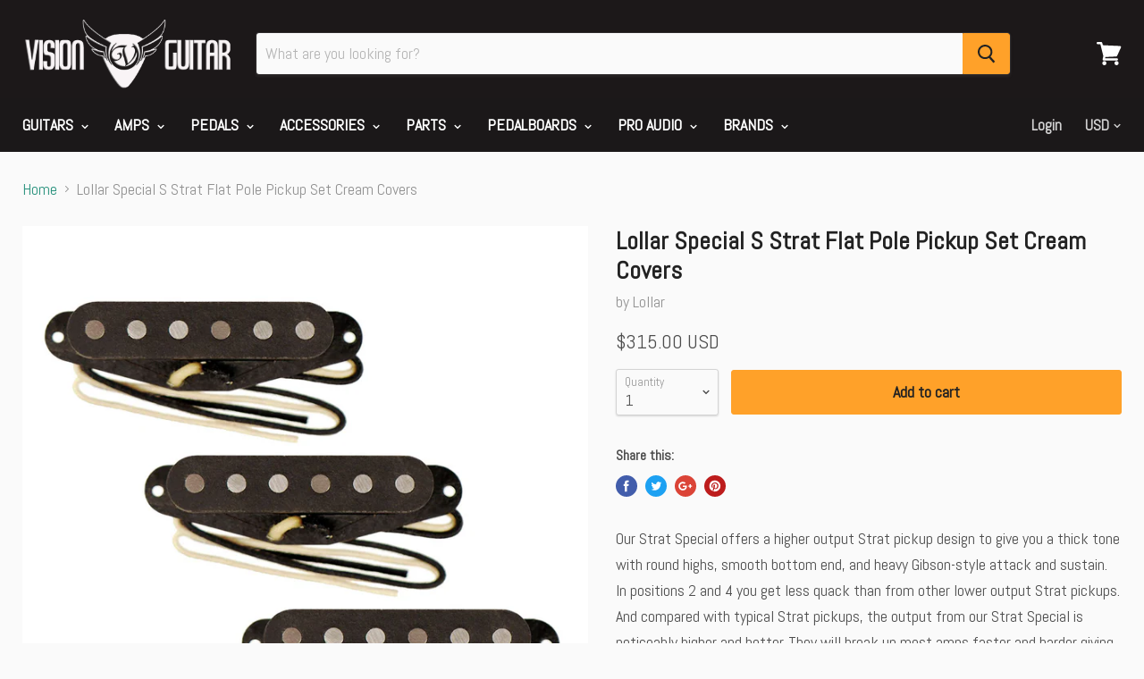

--- FILE ---
content_type: text/html; charset=utf-8
request_url: https://www.visionguitar.com/products/lollar-special-s-strat-flat-pole-pickup-set-cream-covers
body_size: 21559
content:
<!doctype html>
<!--[if IE]><html class="no-js no-touch ie9" lang="en"><![endif]-->
<!--[if !IE]><!--><html class="no-js no-touch" lang="en"><!--<![endif]-->
  <head>

    <meta name="google-site-verification" content="yQxs7SK0AbpE916AiZYW7jpnJ1kY8WzSSoCUryCpY7E" />


    <meta charset="utf-8">
    <meta http-equiv="x-ua-compatible" content="IE=edge">

    <title>Lollar Special S Strat Flat Pole Pickup Set Cream | Vision Guitar</title>

    
      <meta name="description" content="Our Strat Special offers a higher output Strat pickup design to give you a thick tone with round highs, smooth bottom end, and heavy Gibson-style attack and...">
    

    

    <link rel="dns-prefetch" href="//fonts.googleapis.com">

    <link rel="canonical" href="https://www.visionguitar.com/products/lollar-special-s-strat-flat-pole-pickup-set-cream-covers">
    <meta name="viewport" content="width=device-width">

    
<meta property="og:site_name" content="Vision Guitar">
<meta property="og:url" content="https://www.visionguitar.com/products/lollar-special-s-strat-flat-pole-pickup-set-cream-covers">
<meta property="og:title" content="Lollar Special S Strat Flat Pole Pickup Set Cream Covers">
<meta property="og:type" content="product">
<meta property="og:description" content="Our Strat Special offers a higher output Strat pickup design to give you a thick tone with round highs, smooth bottom end, and heavy Gibson-style attack and..."><meta property="og:price:amount" content="315.00">
  <meta property="og:price:currency" content="USD"><meta property="og:image" content="http://www.visionguitar.com/cdn/shop/products/lollar-flat-pole_1024x1024.jpg?v=1571709219">
<meta property="og:image:secure_url" content="https://www.visionguitar.com/cdn/shop/products/lollar-flat-pole_1024x1024.jpg?v=1571709219">



  <meta name="twitter:card" content="summary">

<meta name="twitter:title" content="Lollar Special S Strat Flat Pole Pickup Set Cream Covers">
<meta name="twitter:description" content="Our Strat Special offers a higher output Strat pickup design to give you a thick tone with round highs, smooth bottom end, and heavy Gibson-style attack and...">
<meta name="twitter:image" content="https://www.visionguitar.com/cdn/shop/products/lollar-flat-pole_600x600.jpg?v=1571709219">
    <meta name="twitter:image:width" content="600">
    <meta name="twitter:image:height" content="600">

    <script>window.performance && window.performance.mark && window.performance.mark('shopify.content_for_header.start');</script><meta name="google-site-verification" content="LoWFG3QldLP_jw2oDT4ahYQpDAZIaOlIEtWRVD0-YGg">
<meta id="shopify-digital-wallet" name="shopify-digital-wallet" content="/22443885/digital_wallets/dialog">
<meta name="shopify-checkout-api-token" content="75b11d0d38915ac77c0c8d864381fb11">
<meta id="in-context-paypal-metadata" data-shop-id="22443885" data-venmo-supported="false" data-environment="production" data-locale="en_US" data-paypal-v4="true" data-currency="USD">
<link rel="alternate" type="application/json+oembed" href="https://www.visionguitar.com/products/lollar-special-s-strat-flat-pole-pickup-set-cream-covers.oembed">
<script async="async" src="/checkouts/internal/preloads.js?locale=en-US"></script>
<link rel="preconnect" href="https://shop.app" crossorigin="anonymous">
<script async="async" src="https://shop.app/checkouts/internal/preloads.js?locale=en-US&shop_id=22443885" crossorigin="anonymous"></script>
<script id="apple-pay-shop-capabilities" type="application/json">{"shopId":22443885,"countryCode":"US","currencyCode":"USD","merchantCapabilities":["supports3DS"],"merchantId":"gid:\/\/shopify\/Shop\/22443885","merchantName":"Vision Guitar","requiredBillingContactFields":["postalAddress","email","phone"],"requiredShippingContactFields":["postalAddress","email","phone"],"shippingType":"shipping","supportedNetworks":["visa","masterCard","amex","discover","elo","jcb"],"total":{"type":"pending","label":"Vision Guitar","amount":"1.00"},"shopifyPaymentsEnabled":true,"supportsSubscriptions":true}</script>
<script id="shopify-features" type="application/json">{"accessToken":"75b11d0d38915ac77c0c8d864381fb11","betas":["rich-media-storefront-analytics"],"domain":"www.visionguitar.com","predictiveSearch":true,"shopId":22443885,"locale":"en"}</script>
<script>var Shopify = Shopify || {};
Shopify.shop = "vision-guitar.myshopify.com";
Shopify.locale = "en";
Shopify.currency = {"active":"USD","rate":"1.0"};
Shopify.country = "US";
Shopify.theme = {"name":"Empire 2025-From Backup 03-04","id":148584137017,"schema_name":"Empire","schema_version":"2.1.2","theme_store_id":838,"role":"main"};
Shopify.theme.handle = "null";
Shopify.theme.style = {"id":null,"handle":null};
Shopify.cdnHost = "www.visionguitar.com/cdn";
Shopify.routes = Shopify.routes || {};
Shopify.routes.root = "/";</script>
<script type="module">!function(o){(o.Shopify=o.Shopify||{}).modules=!0}(window);</script>
<script>!function(o){function n(){var o=[];function n(){o.push(Array.prototype.slice.apply(arguments))}return n.q=o,n}var t=o.Shopify=o.Shopify||{};t.loadFeatures=n(),t.autoloadFeatures=n()}(window);</script>
<script>
  window.ShopifyPay = window.ShopifyPay || {};
  window.ShopifyPay.apiHost = "shop.app\/pay";
  window.ShopifyPay.redirectState = null;
</script>
<script id="shop-js-analytics" type="application/json">{"pageType":"product"}</script>
<script defer="defer" async type="module" src="//www.visionguitar.com/cdn/shopifycloud/shop-js/modules/v2/client.init-shop-cart-sync_COMZFrEa.en.esm.js"></script>
<script defer="defer" async type="module" src="//www.visionguitar.com/cdn/shopifycloud/shop-js/modules/v2/chunk.common_CdXrxk3f.esm.js"></script>
<script type="module">
  await import("//www.visionguitar.com/cdn/shopifycloud/shop-js/modules/v2/client.init-shop-cart-sync_COMZFrEa.en.esm.js");
await import("//www.visionguitar.com/cdn/shopifycloud/shop-js/modules/v2/chunk.common_CdXrxk3f.esm.js");

  window.Shopify.SignInWithShop?.initShopCartSync?.({"fedCMEnabled":true,"windoidEnabled":true});

</script>
<script>
  window.Shopify = window.Shopify || {};
  if (!window.Shopify.featureAssets) window.Shopify.featureAssets = {};
  window.Shopify.featureAssets['shop-js'] = {"shop-cart-sync":["modules/v2/client.shop-cart-sync_CRSPkpKa.en.esm.js","modules/v2/chunk.common_CdXrxk3f.esm.js"],"init-fed-cm":["modules/v2/client.init-fed-cm_DO1JVZ96.en.esm.js","modules/v2/chunk.common_CdXrxk3f.esm.js"],"init-windoid":["modules/v2/client.init-windoid_hXardXh0.en.esm.js","modules/v2/chunk.common_CdXrxk3f.esm.js"],"init-shop-email-lookup-coordinator":["modules/v2/client.init-shop-email-lookup-coordinator_jpxQlUsx.en.esm.js","modules/v2/chunk.common_CdXrxk3f.esm.js"],"shop-toast-manager":["modules/v2/client.shop-toast-manager_C-K0q6-t.en.esm.js","modules/v2/chunk.common_CdXrxk3f.esm.js"],"shop-button":["modules/v2/client.shop-button_B6dBoDg5.en.esm.js","modules/v2/chunk.common_CdXrxk3f.esm.js"],"shop-login-button":["modules/v2/client.shop-login-button_BHRMsoBb.en.esm.js","modules/v2/chunk.common_CdXrxk3f.esm.js","modules/v2/chunk.modal_C89cmTvN.esm.js"],"shop-cash-offers":["modules/v2/client.shop-cash-offers_p6Pw3nax.en.esm.js","modules/v2/chunk.common_CdXrxk3f.esm.js","modules/v2/chunk.modal_C89cmTvN.esm.js"],"avatar":["modules/v2/client.avatar_BTnouDA3.en.esm.js"],"init-shop-cart-sync":["modules/v2/client.init-shop-cart-sync_COMZFrEa.en.esm.js","modules/v2/chunk.common_CdXrxk3f.esm.js"],"init-shop-for-new-customer-accounts":["modules/v2/client.init-shop-for-new-customer-accounts_BNQiNx4m.en.esm.js","modules/v2/client.shop-login-button_BHRMsoBb.en.esm.js","modules/v2/chunk.common_CdXrxk3f.esm.js","modules/v2/chunk.modal_C89cmTvN.esm.js"],"pay-button":["modules/v2/client.pay-button_CRuQ9trT.en.esm.js","modules/v2/chunk.common_CdXrxk3f.esm.js"],"init-customer-accounts-sign-up":["modules/v2/client.init-customer-accounts-sign-up_Q1yheB3t.en.esm.js","modules/v2/client.shop-login-button_BHRMsoBb.en.esm.js","modules/v2/chunk.common_CdXrxk3f.esm.js","modules/v2/chunk.modal_C89cmTvN.esm.js"],"checkout-modal":["modules/v2/client.checkout-modal_DtXVhFgQ.en.esm.js","modules/v2/chunk.common_CdXrxk3f.esm.js","modules/v2/chunk.modal_C89cmTvN.esm.js"],"init-customer-accounts":["modules/v2/client.init-customer-accounts_B5rMd0lj.en.esm.js","modules/v2/client.shop-login-button_BHRMsoBb.en.esm.js","modules/v2/chunk.common_CdXrxk3f.esm.js","modules/v2/chunk.modal_C89cmTvN.esm.js"],"lead-capture":["modules/v2/client.lead-capture_CmGCXBh3.en.esm.js","modules/v2/chunk.common_CdXrxk3f.esm.js","modules/v2/chunk.modal_C89cmTvN.esm.js"],"shop-follow-button":["modules/v2/client.shop-follow-button_CV5C02lv.en.esm.js","modules/v2/chunk.common_CdXrxk3f.esm.js","modules/v2/chunk.modal_C89cmTvN.esm.js"],"shop-login":["modules/v2/client.shop-login_Bz_Zm_XZ.en.esm.js","modules/v2/chunk.common_CdXrxk3f.esm.js","modules/v2/chunk.modal_C89cmTvN.esm.js"],"payment-terms":["modules/v2/client.payment-terms_D7XnU2ez.en.esm.js","modules/v2/chunk.common_CdXrxk3f.esm.js","modules/v2/chunk.modal_C89cmTvN.esm.js"]};
</script>
<script id="__st">var __st={"a":22443885,"offset":-28800,"reqid":"77e41967-c782-4c81-ba64-26dc6e6c654f-1763002110","pageurl":"www.visionguitar.com\/products\/lollar-special-s-strat-flat-pole-pickup-set-cream-covers","u":"07abc2ec6469","p":"product","rtyp":"product","rid":2462703157329};</script>
<script>window.ShopifyPaypalV4VisibilityTracking = true;</script>
<script id="captcha-bootstrap">!function(){'use strict';const t='contact',e='account',n='new_comment',o=[[t,t],['blogs',n],['comments',n],[t,'customer']],c=[[e,'customer_login'],[e,'guest_login'],[e,'recover_customer_password'],[e,'create_customer']],r=t=>t.map((([t,e])=>`form[action*='/${t}']:not([data-nocaptcha='true']) input[name='form_type'][value='${e}']`)).join(','),a=t=>()=>t?[...document.querySelectorAll(t)].map((t=>t.form)):[];function s(){const t=[...o],e=r(t);return a(e)}const i='password',u='form_key',d=['recaptcha-v3-token','g-recaptcha-response','h-captcha-response',i],f=()=>{try{return window.sessionStorage}catch{return}},m='__shopify_v',_=t=>t.elements[u];function p(t,e,n=!1){try{const o=window.sessionStorage,c=JSON.parse(o.getItem(e)),{data:r}=function(t){const{data:e,action:n}=t;return t[m]||n?{data:e,action:n}:{data:t,action:n}}(c);for(const[e,n]of Object.entries(r))t.elements[e]&&(t.elements[e].value=n);n&&o.removeItem(e)}catch(o){console.error('form repopulation failed',{error:o})}}const l='form_type',E='cptcha';function T(t){t.dataset[E]=!0}const w=window,h=w.document,L='Shopify',v='ce_forms',y='captcha';let A=!1;((t,e)=>{const n=(g='f06e6c50-85a8-45c8-87d0-21a2b65856fe',I='https://cdn.shopify.com/shopifycloud/storefront-forms-hcaptcha/ce_storefront_forms_captcha_hcaptcha.v1.5.2.iife.js',D={infoText:'Protected by hCaptcha',privacyText:'Privacy',termsText:'Terms'},(t,e,n)=>{const o=w[L][v],c=o.bindForm;if(c)return c(t,g,e,D).then(n);var r;o.q.push([[t,g,e,D],n]),r=I,A||(h.body.append(Object.assign(h.createElement('script'),{id:'captcha-provider',async:!0,src:r})),A=!0)});var g,I,D;w[L]=w[L]||{},w[L][v]=w[L][v]||{},w[L][v].q=[],w[L][y]=w[L][y]||{},w[L][y].protect=function(t,e){n(t,void 0,e),T(t)},Object.freeze(w[L][y]),function(t,e,n,w,h,L){const[v,y,A,g]=function(t,e,n){const i=e?o:[],u=t?c:[],d=[...i,...u],f=r(d),m=r(i),_=r(d.filter((([t,e])=>n.includes(e))));return[a(f),a(m),a(_),s()]}(w,h,L),I=t=>{const e=t.target;return e instanceof HTMLFormElement?e:e&&e.form},D=t=>v().includes(t);t.addEventListener('submit',(t=>{const e=I(t);if(!e)return;const n=D(e)&&!e.dataset.hcaptchaBound&&!e.dataset.recaptchaBound,o=_(e),c=g().includes(e)&&(!o||!o.value);(n||c)&&t.preventDefault(),c&&!n&&(function(t){try{if(!f())return;!function(t){const e=f();if(!e)return;const n=_(t);if(!n)return;const o=n.value;o&&e.removeItem(o)}(t);const e=Array.from(Array(32),(()=>Math.random().toString(36)[2])).join('');!function(t,e){_(t)||t.append(Object.assign(document.createElement('input'),{type:'hidden',name:u})),t.elements[u].value=e}(t,e),function(t,e){const n=f();if(!n)return;const o=[...t.querySelectorAll(`input[type='${i}']`)].map((({name:t})=>t)),c=[...d,...o],r={};for(const[a,s]of new FormData(t).entries())c.includes(a)||(r[a]=s);n.setItem(e,JSON.stringify({[m]:1,action:t.action,data:r}))}(t,e)}catch(e){console.error('failed to persist form',e)}}(e),e.submit())}));const S=(t,e)=>{t&&!t.dataset[E]&&(n(t,e.some((e=>e===t))),T(t))};for(const o of['focusin','change'])t.addEventListener(o,(t=>{const e=I(t);D(e)&&S(e,y())}));const B=e.get('form_key'),M=e.get(l),P=B&&M;t.addEventListener('DOMContentLoaded',(()=>{const t=y();if(P)for(const e of t)e.elements[l].value===M&&p(e,B);[...new Set([...A(),...v().filter((t=>'true'===t.dataset.shopifyCaptcha))])].forEach((e=>S(e,t)))}))}(h,new URLSearchParams(w.location.search),n,t,e,['guest_login'])})(!0,!0)}();</script>
<script integrity="sha256-52AcMU7V7pcBOXWImdc/TAGTFKeNjmkeM1Pvks/DTgc=" data-source-attribution="shopify.loadfeatures" defer="defer" src="//www.visionguitar.com/cdn/shopifycloud/storefront/assets/storefront/load_feature-81c60534.js" crossorigin="anonymous"></script>
<script crossorigin="anonymous" defer="defer" src="//www.visionguitar.com/cdn/shopifycloud/storefront/assets/shopify_pay/storefront-65b4c6d7.js?v=20250812"></script>
<script data-source-attribution="shopify.dynamic_checkout.dynamic.init">var Shopify=Shopify||{};Shopify.PaymentButton=Shopify.PaymentButton||{isStorefrontPortableWallets:!0,init:function(){window.Shopify.PaymentButton.init=function(){};var t=document.createElement("script");t.src="https://www.visionguitar.com/cdn/shopifycloud/portable-wallets/latest/portable-wallets.en.js",t.type="module",document.head.appendChild(t)}};
</script>
<script data-source-attribution="shopify.dynamic_checkout.buyer_consent">
  function portableWalletsHideBuyerConsent(e){var t=document.getElementById("shopify-buyer-consent"),n=document.getElementById("shopify-subscription-policy-button");t&&n&&(t.classList.add("hidden"),t.setAttribute("aria-hidden","true"),n.removeEventListener("click",e))}function portableWalletsShowBuyerConsent(e){var t=document.getElementById("shopify-buyer-consent"),n=document.getElementById("shopify-subscription-policy-button");t&&n&&(t.classList.remove("hidden"),t.removeAttribute("aria-hidden"),n.addEventListener("click",e))}window.Shopify?.PaymentButton&&(window.Shopify.PaymentButton.hideBuyerConsent=portableWalletsHideBuyerConsent,window.Shopify.PaymentButton.showBuyerConsent=portableWalletsShowBuyerConsent);
</script>
<script data-source-attribution="shopify.dynamic_checkout.cart.bootstrap">document.addEventListener("DOMContentLoaded",(function(){function t(){return document.querySelector("shopify-accelerated-checkout-cart, shopify-accelerated-checkout")}if(t())Shopify.PaymentButton.init();else{new MutationObserver((function(e,n){t()&&(Shopify.PaymentButton.init(),n.disconnect())})).observe(document.body,{childList:!0,subtree:!0})}}));
</script>
<link id="shopify-accelerated-checkout-styles" rel="stylesheet" media="screen" href="https://www.visionguitar.com/cdn/shopifycloud/portable-wallets/latest/accelerated-checkout-backwards-compat.css" crossorigin="anonymous">
<style id="shopify-accelerated-checkout-cart">
        #shopify-buyer-consent {
  margin-top: 1em;
  display: inline-block;
  width: 100%;
}

#shopify-buyer-consent.hidden {
  display: none;
}

#shopify-subscription-policy-button {
  background: none;
  border: none;
  padding: 0;
  text-decoration: underline;
  font-size: inherit;
  cursor: pointer;
}

#shopify-subscription-policy-button::before {
  box-shadow: none;
}

      </style>

<script>window.performance && window.performance.mark && window.performance.mark('shopify.content_for_header.end');</script>

    <script>
      document.documentElement.className=document.documentElement.className.replace(/\bno-js\b/,'js');
      if(window.Shopify&&window.Shopify.designMode)document.documentElement.className+=' in-theme-editor';
      if(('ontouchstart' in window)||window.DocumentTouch&&document instanceof DocumentTouch)document.documentElement.className=document.documentElement.className.replace(/\bno-touch\b/,'has-touch');
    </script>

        <link href="//fonts.googleapis.com/css?family=Abel:" rel="stylesheet" type="text/css" media="all" />


    <link href="//www.visionguitar.com/cdn/shop/t/18/assets/theme.scss.css?v=50586739583871029721682107685" rel="stylesheet" type="text/css" media="all" />
  <link href="https://monorail-edge.shopifysvc.com" rel="dns-prefetch">
<script>(function(){if ("sendBeacon" in navigator && "performance" in window) {try {var session_token_from_headers = performance.getEntriesByType('navigation')[0].serverTiming.find(x => x.name == '_s').description;} catch {var session_token_from_headers = undefined;}var session_cookie_matches = document.cookie.match(/_shopify_s=([^;]*)/);var session_token_from_cookie = session_cookie_matches && session_cookie_matches.length === 2 ? session_cookie_matches[1] : "";var session_token = session_token_from_headers || session_token_from_cookie || "";function handle_abandonment_event(e) {var entries = performance.getEntries().filter(function(entry) {return /monorail-edge.shopifysvc.com/.test(entry.name);});if (!window.abandonment_tracked && entries.length === 0) {window.abandonment_tracked = true;var currentMs = Date.now();var navigation_start = performance.timing.navigationStart;var payload = {shop_id: 22443885,url: window.location.href,navigation_start,duration: currentMs - navigation_start,session_token,page_type: "product"};window.navigator.sendBeacon("https://monorail-edge.shopifysvc.com/v1/produce", JSON.stringify({schema_id: "online_store_buyer_site_abandonment/1.1",payload: payload,metadata: {event_created_at_ms: currentMs,event_sent_at_ms: currentMs}}));}}window.addEventListener('pagehide', handle_abandonment_event);}}());</script>
<script id="web-pixels-manager-setup">(function e(e,d,r,n,o){if(void 0===o&&(o={}),!Boolean(null===(a=null===(i=window.Shopify)||void 0===i?void 0:i.analytics)||void 0===a?void 0:a.replayQueue)){var i,a;window.Shopify=window.Shopify||{};var t=window.Shopify;t.analytics=t.analytics||{};var s=t.analytics;s.replayQueue=[],s.publish=function(e,d,r){return s.replayQueue.push([e,d,r]),!0};try{self.performance.mark("wpm:start")}catch(e){}var l=function(){var e={modern:/Edge?\/(1{2}[4-9]|1[2-9]\d|[2-9]\d{2}|\d{4,})\.\d+(\.\d+|)|Firefox\/(1{2}[4-9]|1[2-9]\d|[2-9]\d{2}|\d{4,})\.\d+(\.\d+|)|Chrom(ium|e)\/(9{2}|\d{3,})\.\d+(\.\d+|)|(Maci|X1{2}).+ Version\/(15\.\d+|(1[6-9]|[2-9]\d|\d{3,})\.\d+)([,.]\d+|)( \(\w+\)|)( Mobile\/\w+|) Safari\/|Chrome.+OPR\/(9{2}|\d{3,})\.\d+\.\d+|(CPU[ +]OS|iPhone[ +]OS|CPU[ +]iPhone|CPU IPhone OS|CPU iPad OS)[ +]+(15[._]\d+|(1[6-9]|[2-9]\d|\d{3,})[._]\d+)([._]\d+|)|Android:?[ /-](13[3-9]|1[4-9]\d|[2-9]\d{2}|\d{4,})(\.\d+|)(\.\d+|)|Android.+Firefox\/(13[5-9]|1[4-9]\d|[2-9]\d{2}|\d{4,})\.\d+(\.\d+|)|Android.+Chrom(ium|e)\/(13[3-9]|1[4-9]\d|[2-9]\d{2}|\d{4,})\.\d+(\.\d+|)|SamsungBrowser\/([2-9]\d|\d{3,})\.\d+/,legacy:/Edge?\/(1[6-9]|[2-9]\d|\d{3,})\.\d+(\.\d+|)|Firefox\/(5[4-9]|[6-9]\d|\d{3,})\.\d+(\.\d+|)|Chrom(ium|e)\/(5[1-9]|[6-9]\d|\d{3,})\.\d+(\.\d+|)([\d.]+$|.*Safari\/(?![\d.]+ Edge\/[\d.]+$))|(Maci|X1{2}).+ Version\/(10\.\d+|(1[1-9]|[2-9]\d|\d{3,})\.\d+)([,.]\d+|)( \(\w+\)|)( Mobile\/\w+|) Safari\/|Chrome.+OPR\/(3[89]|[4-9]\d|\d{3,})\.\d+\.\d+|(CPU[ +]OS|iPhone[ +]OS|CPU[ +]iPhone|CPU IPhone OS|CPU iPad OS)[ +]+(10[._]\d+|(1[1-9]|[2-9]\d|\d{3,})[._]\d+)([._]\d+|)|Android:?[ /-](13[3-9]|1[4-9]\d|[2-9]\d{2}|\d{4,})(\.\d+|)(\.\d+|)|Mobile Safari.+OPR\/([89]\d|\d{3,})\.\d+\.\d+|Android.+Firefox\/(13[5-9]|1[4-9]\d|[2-9]\d{2}|\d{4,})\.\d+(\.\d+|)|Android.+Chrom(ium|e)\/(13[3-9]|1[4-9]\d|[2-9]\d{2}|\d{4,})\.\d+(\.\d+|)|Android.+(UC? ?Browser|UCWEB|U3)[ /]?(15\.([5-9]|\d{2,})|(1[6-9]|[2-9]\d|\d{3,})\.\d+)\.\d+|SamsungBrowser\/(5\.\d+|([6-9]|\d{2,})\.\d+)|Android.+MQ{2}Browser\/(14(\.(9|\d{2,})|)|(1[5-9]|[2-9]\d|\d{3,})(\.\d+|))(\.\d+|)|K[Aa][Ii]OS\/(3\.\d+|([4-9]|\d{2,})\.\d+)(\.\d+|)/},d=e.modern,r=e.legacy,n=navigator.userAgent;return n.match(d)?"modern":n.match(r)?"legacy":"unknown"}(),u="modern"===l?"modern":"legacy",c=(null!=n?n:{modern:"",legacy:""})[u],f=function(e){return[e.baseUrl,"/wpm","/b",e.hashVersion,"modern"===e.buildTarget?"m":"l",".js"].join("")}({baseUrl:d,hashVersion:r,buildTarget:u}),m=function(e){var d=e.version,r=e.bundleTarget,n=e.surface,o=e.pageUrl,i=e.monorailEndpoint;return{emit:function(e){var a=e.status,t=e.errorMsg,s=(new Date).getTime(),l=JSON.stringify({metadata:{event_sent_at_ms:s},events:[{schema_id:"web_pixels_manager_load/3.1",payload:{version:d,bundle_target:r,page_url:o,status:a,surface:n,error_msg:t},metadata:{event_created_at_ms:s}}]});if(!i)return console&&console.warn&&console.warn("[Web Pixels Manager] No Monorail endpoint provided, skipping logging."),!1;try{return self.navigator.sendBeacon.bind(self.navigator)(i,l)}catch(e){}var u=new XMLHttpRequest;try{return u.open("POST",i,!0),u.setRequestHeader("Content-Type","text/plain"),u.send(l),!0}catch(e){return console&&console.warn&&console.warn("[Web Pixels Manager] Got an unhandled error while logging to Monorail."),!1}}}}({version:r,bundleTarget:l,surface:e.surface,pageUrl:self.location.href,monorailEndpoint:e.monorailEndpoint});try{o.browserTarget=l,function(e){var d=e.src,r=e.async,n=void 0===r||r,o=e.onload,i=e.onerror,a=e.sri,t=e.scriptDataAttributes,s=void 0===t?{}:t,l=document.createElement("script"),u=document.querySelector("head"),c=document.querySelector("body");if(l.async=n,l.src=d,a&&(l.integrity=a,l.crossOrigin="anonymous"),s)for(var f in s)if(Object.prototype.hasOwnProperty.call(s,f))try{l.dataset[f]=s[f]}catch(e){}if(o&&l.addEventListener("load",o),i&&l.addEventListener("error",i),u)u.appendChild(l);else{if(!c)throw new Error("Did not find a head or body element to append the script");c.appendChild(l)}}({src:f,async:!0,onload:function(){if(!function(){var e,d;return Boolean(null===(d=null===(e=window.Shopify)||void 0===e?void 0:e.analytics)||void 0===d?void 0:d.initialized)}()){var d=window.webPixelsManager.init(e)||void 0;if(d){var r=window.Shopify.analytics;r.replayQueue.forEach((function(e){var r=e[0],n=e[1],o=e[2];d.publishCustomEvent(r,n,o)})),r.replayQueue=[],r.publish=d.publishCustomEvent,r.visitor=d.visitor,r.initialized=!0}}},onerror:function(){return m.emit({status:"failed",errorMsg:"".concat(f," has failed to load")})},sri:function(e){var d=/^sha384-[A-Za-z0-9+/=]+$/;return"string"==typeof e&&d.test(e)}(c)?c:"",scriptDataAttributes:o}),m.emit({status:"loading"})}catch(e){m.emit({status:"failed",errorMsg:(null==e?void 0:e.message)||"Unknown error"})}}})({shopId: 22443885,storefrontBaseUrl: "https://www.visionguitar.com",extensionsBaseUrl: "https://extensions.shopifycdn.com/cdn/shopifycloud/web-pixels-manager",monorailEndpoint: "https://monorail-edge.shopifysvc.com/unstable/produce_batch",surface: "storefront-renderer",enabledBetaFlags: ["2dca8a86"],webPixelsConfigList: [{"id":"883130681","configuration":"{\"config\":\"{\\\"pixel_id\\\":\\\"GT-NMJ9D2J\\\",\\\"target_country\\\":\\\"US\\\",\\\"gtag_events\\\":[{\\\"type\\\":\\\"purchase\\\",\\\"action_label\\\":\\\"MC-C4588HDTKN\\\"},{\\\"type\\\":\\\"page_view\\\",\\\"action_label\\\":\\\"MC-C4588HDTKN\\\"},{\\\"type\\\":\\\"view_item\\\",\\\"action_label\\\":\\\"MC-C4588HDTKN\\\"}],\\\"enable_monitoring_mode\\\":false}\"}","eventPayloadVersion":"v1","runtimeContext":"OPEN","scriptVersion":"b2a88bafab3e21179ed38636efcd8a93","type":"APP","apiClientId":1780363,"privacyPurposes":[],"dataSharingAdjustments":{"protectedCustomerApprovalScopes":["read_customer_address","read_customer_email","read_customer_name","read_customer_personal_data","read_customer_phone"]}},{"id":"142442809","eventPayloadVersion":"v1","runtimeContext":"LAX","scriptVersion":"1","type":"CUSTOM","privacyPurposes":["MARKETING"],"name":"Meta pixel (migrated)"},{"id":"156827961","eventPayloadVersion":"v1","runtimeContext":"LAX","scriptVersion":"1","type":"CUSTOM","privacyPurposes":["ANALYTICS"],"name":"Google Analytics tag (migrated)"},{"id":"shopify-app-pixel","configuration":"{}","eventPayloadVersion":"v1","runtimeContext":"STRICT","scriptVersion":"0450","apiClientId":"shopify-pixel","type":"APP","privacyPurposes":["ANALYTICS","MARKETING"]},{"id":"shopify-custom-pixel","eventPayloadVersion":"v1","runtimeContext":"LAX","scriptVersion":"0450","apiClientId":"shopify-pixel","type":"CUSTOM","privacyPurposes":["ANALYTICS","MARKETING"]}],isMerchantRequest: false,initData: {"shop":{"name":"Vision Guitar","paymentSettings":{"currencyCode":"USD"},"myshopifyDomain":"vision-guitar.myshopify.com","countryCode":"US","storefrontUrl":"https:\/\/www.visionguitar.com"},"customer":null,"cart":null,"checkout":null,"productVariants":[{"price":{"amount":315.0,"currencyCode":"USD"},"product":{"title":"Lollar Special S Strat Flat Pole Pickup Set Cream Covers","vendor":"Lollar","id":"2462703157329","untranslatedTitle":"Lollar Special S Strat Flat Pole Pickup Set Cream Covers","url":"\/products\/lollar-special-s-strat-flat-pole-pickup-set-cream-covers","type":"Pickups \u0026 Pickup Parts"},"id":"21463120248913","image":{"src":"\/\/www.visionguitar.com\/cdn\/shop\/products\/lollar-flat-pole.jpg?v=1571709219"},"sku":"LSPECIALS","title":"Default Title","untranslatedTitle":"Default Title"}],"purchasingCompany":null},},"https://www.visionguitar.com/cdn","ae1676cfwd2530674p4253c800m34e853cb",{"modern":"","legacy":""},{"shopId":"22443885","storefrontBaseUrl":"https:\/\/www.visionguitar.com","extensionBaseUrl":"https:\/\/extensions.shopifycdn.com\/cdn\/shopifycloud\/web-pixels-manager","surface":"storefront-renderer","enabledBetaFlags":"[\"2dca8a86\"]","isMerchantRequest":"false","hashVersion":"ae1676cfwd2530674p4253c800m34e853cb","publish":"custom","events":"[[\"page_viewed\",{}],[\"product_viewed\",{\"productVariant\":{\"price\":{\"amount\":315.0,\"currencyCode\":\"USD\"},\"product\":{\"title\":\"Lollar Special S Strat Flat Pole Pickup Set Cream Covers\",\"vendor\":\"Lollar\",\"id\":\"2462703157329\",\"untranslatedTitle\":\"Lollar Special S Strat Flat Pole Pickup Set Cream Covers\",\"url\":\"\/products\/lollar-special-s-strat-flat-pole-pickup-set-cream-covers\",\"type\":\"Pickups \u0026 Pickup Parts\"},\"id\":\"21463120248913\",\"image\":{\"src\":\"\/\/www.visionguitar.com\/cdn\/shop\/products\/lollar-flat-pole.jpg?v=1571709219\"},\"sku\":\"LSPECIALS\",\"title\":\"Default Title\",\"untranslatedTitle\":\"Default Title\"}}]]"});</script><script>
  window.ShopifyAnalytics = window.ShopifyAnalytics || {};
  window.ShopifyAnalytics.meta = window.ShopifyAnalytics.meta || {};
  window.ShopifyAnalytics.meta.currency = 'USD';
  var meta = {"product":{"id":2462703157329,"gid":"gid:\/\/shopify\/Product\/2462703157329","vendor":"Lollar","type":"Pickups \u0026 Pickup Parts","variants":[{"id":21463120248913,"price":31500,"name":"Lollar Special S Strat Flat Pole Pickup Set Cream Covers","public_title":null,"sku":"LSPECIALS"}],"remote":false},"page":{"pageType":"product","resourceType":"product","resourceId":2462703157329}};
  for (var attr in meta) {
    window.ShopifyAnalytics.meta[attr] = meta[attr];
  }
</script>
<script class="analytics">
  (function () {
    var customDocumentWrite = function(content) {
      var jquery = null;

      if (window.jQuery) {
        jquery = window.jQuery;
      } else if (window.Checkout && window.Checkout.$) {
        jquery = window.Checkout.$;
      }

      if (jquery) {
        jquery('body').append(content);
      }
    };

    var hasLoggedConversion = function(token) {
      if (token) {
        return document.cookie.indexOf('loggedConversion=' + token) !== -1;
      }
      return false;
    }

    var setCookieIfConversion = function(token) {
      if (token) {
        var twoMonthsFromNow = new Date(Date.now());
        twoMonthsFromNow.setMonth(twoMonthsFromNow.getMonth() + 2);

        document.cookie = 'loggedConversion=' + token + '; expires=' + twoMonthsFromNow;
      }
    }

    var trekkie = window.ShopifyAnalytics.lib = window.trekkie = window.trekkie || [];
    if (trekkie.integrations) {
      return;
    }
    trekkie.methods = [
      'identify',
      'page',
      'ready',
      'track',
      'trackForm',
      'trackLink'
    ];
    trekkie.factory = function(method) {
      return function() {
        var args = Array.prototype.slice.call(arguments);
        args.unshift(method);
        trekkie.push(args);
        return trekkie;
      };
    };
    for (var i = 0; i < trekkie.methods.length; i++) {
      var key = trekkie.methods[i];
      trekkie[key] = trekkie.factory(key);
    }
    trekkie.load = function(config) {
      trekkie.config = config || {};
      trekkie.config.initialDocumentCookie = document.cookie;
      var first = document.getElementsByTagName('script')[0];
      var script = document.createElement('script');
      script.type = 'text/javascript';
      script.onerror = function(e) {
        var scriptFallback = document.createElement('script');
        scriptFallback.type = 'text/javascript';
        scriptFallback.onerror = function(error) {
                var Monorail = {
      produce: function produce(monorailDomain, schemaId, payload) {
        var currentMs = new Date().getTime();
        var event = {
          schema_id: schemaId,
          payload: payload,
          metadata: {
            event_created_at_ms: currentMs,
            event_sent_at_ms: currentMs
          }
        };
        return Monorail.sendRequest("https://" + monorailDomain + "/v1/produce", JSON.stringify(event));
      },
      sendRequest: function sendRequest(endpointUrl, payload) {
        // Try the sendBeacon API
        if (window && window.navigator && typeof window.navigator.sendBeacon === 'function' && typeof window.Blob === 'function' && !Monorail.isIos12()) {
          var blobData = new window.Blob([payload], {
            type: 'text/plain'
          });

          if (window.navigator.sendBeacon(endpointUrl, blobData)) {
            return true;
          } // sendBeacon was not successful

        } // XHR beacon

        var xhr = new XMLHttpRequest();

        try {
          xhr.open('POST', endpointUrl);
          xhr.setRequestHeader('Content-Type', 'text/plain');
          xhr.send(payload);
        } catch (e) {
          console.log(e);
        }

        return false;
      },
      isIos12: function isIos12() {
        return window.navigator.userAgent.lastIndexOf('iPhone; CPU iPhone OS 12_') !== -1 || window.navigator.userAgent.lastIndexOf('iPad; CPU OS 12_') !== -1;
      }
    };
    Monorail.produce('monorail-edge.shopifysvc.com',
      'trekkie_storefront_load_errors/1.1',
      {shop_id: 22443885,
      theme_id: 148584137017,
      app_name: "storefront",
      context_url: window.location.href,
      source_url: "//www.visionguitar.com/cdn/s/trekkie.storefront.308893168db1679b4a9f8a086857af995740364f.min.js"});

        };
        scriptFallback.async = true;
        scriptFallback.src = '//www.visionguitar.com/cdn/s/trekkie.storefront.308893168db1679b4a9f8a086857af995740364f.min.js';
        first.parentNode.insertBefore(scriptFallback, first);
      };
      script.async = true;
      script.src = '//www.visionguitar.com/cdn/s/trekkie.storefront.308893168db1679b4a9f8a086857af995740364f.min.js';
      first.parentNode.insertBefore(script, first);
    };
    trekkie.load(
      {"Trekkie":{"appName":"storefront","development":false,"defaultAttributes":{"shopId":22443885,"isMerchantRequest":null,"themeId":148584137017,"themeCityHash":"3113908859376254375","contentLanguage":"en","currency":"USD","eventMetadataId":"cf6683df-b0be-4690-8083-24012dc1c754"},"isServerSideCookieWritingEnabled":true,"monorailRegion":"shop_domain","enabledBetaFlags":["f0df213a"]},"Session Attribution":{},"S2S":{"facebookCapiEnabled":false,"source":"trekkie-storefront-renderer","apiClientId":580111}}
    );

    var loaded = false;
    trekkie.ready(function() {
      if (loaded) return;
      loaded = true;

      window.ShopifyAnalytics.lib = window.trekkie;

      var originalDocumentWrite = document.write;
      document.write = customDocumentWrite;
      try { window.ShopifyAnalytics.merchantGoogleAnalytics.call(this); } catch(error) {};
      document.write = originalDocumentWrite;

      window.ShopifyAnalytics.lib.page(null,{"pageType":"product","resourceType":"product","resourceId":2462703157329,"shopifyEmitted":true});

      var match = window.location.pathname.match(/checkouts\/(.+)\/(thank_you|post_purchase)/)
      var token = match? match[1]: undefined;
      if (!hasLoggedConversion(token)) {
        setCookieIfConversion(token);
        window.ShopifyAnalytics.lib.track("Viewed Product",{"currency":"USD","variantId":21463120248913,"productId":2462703157329,"productGid":"gid:\/\/shopify\/Product\/2462703157329","name":"Lollar Special S Strat Flat Pole Pickup Set Cream Covers","price":"315.00","sku":"LSPECIALS","brand":"Lollar","variant":null,"category":"Pickups \u0026 Pickup Parts","nonInteraction":true,"remote":false},undefined,undefined,{"shopifyEmitted":true});
      window.ShopifyAnalytics.lib.track("monorail:\/\/trekkie_storefront_viewed_product\/1.1",{"currency":"USD","variantId":21463120248913,"productId":2462703157329,"productGid":"gid:\/\/shopify\/Product\/2462703157329","name":"Lollar Special S Strat Flat Pole Pickup Set Cream Covers","price":"315.00","sku":"LSPECIALS","brand":"Lollar","variant":null,"category":"Pickups \u0026 Pickup Parts","nonInteraction":true,"remote":false,"referer":"https:\/\/www.visionguitar.com\/products\/lollar-special-s-strat-flat-pole-pickup-set-cream-covers"});
      }
    });


        var eventsListenerScript = document.createElement('script');
        eventsListenerScript.async = true;
        eventsListenerScript.src = "//www.visionguitar.com/cdn/shopifycloud/storefront/assets/shop_events_listener-3da45d37.js";
        document.getElementsByTagName('head')[0].appendChild(eventsListenerScript);

})();</script>
  <script>
  if (!window.ga || (window.ga && typeof window.ga !== 'function')) {
    window.ga = function ga() {
      (window.ga.q = window.ga.q || []).push(arguments);
      if (window.Shopify && window.Shopify.analytics && typeof window.Shopify.analytics.publish === 'function') {
        window.Shopify.analytics.publish("ga_stub_called", {}, {sendTo: "google_osp_migration"});
      }
      console.error("Shopify's Google Analytics stub called with:", Array.from(arguments), "\nSee https://help.shopify.com/manual/promoting-marketing/pixels/pixel-migration#google for more information.");
    };
    if (window.Shopify && window.Shopify.analytics && typeof window.Shopify.analytics.publish === 'function') {
      window.Shopify.analytics.publish("ga_stub_initialized", {}, {sendTo: "google_osp_migration"});
    }
  }
</script>
<script
  defer
  src="https://www.visionguitar.com/cdn/shopifycloud/perf-kit/shopify-perf-kit-2.1.2.min.js"
  data-application="storefront-renderer"
  data-shop-id="22443885"
  data-render-region="gcp-us-central1"
  data-page-type="product"
  data-theme-instance-id="148584137017"
  data-theme-name="Empire"
  data-theme-version="2.1.2"
  data-monorail-region="shop_domain"
  data-resource-timing-sampling-rate="10"
  data-shs="true"
  data-shs-beacon="true"
  data-shs-export-with-fetch="true"
  data-shs-logs-sample-rate="1"
></script>
</head>

  <body>
    <div id="shopify-section-static-header" class="shopify-section site-header-wrapper"><script
  type="application/json"
  data-section-id="static-header"
  data-section-type="static-header"
  data-section-data>
  {
    "settings": {
      "sticky_header": true,
      "live_search": {
        "enable": true,
        "enable_images": true,
        "enable_content": false,
        "money_format": "${{amount}}",
        "context": {
          "view_all_results": "View all results",
          "view_all_products": "View all products",
          "chevron": "\u003csvgaria-hidden=\"true\"focusable=\"false\"role=\"presentation\"xmlns=\"http:\/\/www.w3.org\/2000\/svg\"width=\"8\"height=\"6\"viewBox=\"0 0 8 6\"\u003e\u003cg fill=\"currentColor\" fill-rule=\"evenodd\"\u003e\u003cpolygon class=\"icon-chevron-down-left\" points=\"4 5.371 7.668 1.606 6.665 .629 4 3.365\"\/\u003e\u003cpolygon class=\"icon-chevron-down-right\" points=\"4 3.365 1.335 .629 1.335 .629 .332 1.606 4 5.371\"\/\u003e\u003c\/g\u003e\u003c\/svg\u003e",
          "content_results": {
            "title": "Pages \u0026amp; Posts",
            "no_results": "No results."
          },
          "no_results_products": {
            "title": "No products for “*terms*”.",
            "message": "Sorry, we couldn’t find any matches."
          }
        }
      }
    },
    "currency": {
      "enable": true,
      "shop_currency": "USD",
      "default_currency": "USD",
      "display_format": "money_with_currency_format",
      "money_format": "${{amount}} USD",
      "money_format_no_currency": "${{amount}}",
      "money_format_currency": "${{amount}} USD"
    }
  }
</script>

<style>
  .announcement-bar {
    color: #ffffff;
    background: #29927d;
  }
</style>










<section
  class="site-header"
  data-site-header-main
  data-site-header-sticky>
  <div class="site-header-menu-toggle">
    <a class="site-header-menu-toggle--button" href="#" data-menu-toggle>
      <span class="toggle-icon--bar toggle-icon--bar-top"></span>
      <span class="toggle-icon--bar toggle-icon--bar-middle"></span>
      <span class="toggle-icon--bar toggle-icon--bar-bottom"></span>
      <span class="show-for-sr">Menu</span>
    </a>
  </div>

  <div
    class="
      site-header-main
      
    "
  >
    <div class="site-header-logo">
      <a
        class="site-logo"
        href="/">
        
          
          
          
          
          
          
          <img
            class="site-logo-image"
            src="//www.visionguitar.com/cdn/shop/files/VG-All-White-enhanced_x250.png?v=1613679518"
            style="max-width: 250px; max-height: 80px;"
            
              srcset="//www.visionguitar.com/cdn/shop/files/VG-All-White-enhanced_x250@2x.png?v=1613679518 2x"
            
            alt="">
        
      </a>
    </div>

    



<div class="site-header-search" data-live-search>
  <form
    class="site-header-search-form form-fields-inline"
    action="/search"
    method="get"
    data-live-search-form>
    <input type="hidden" name="type" value="product">
    <div class="form-field no-label">
      <input
        class="form-field-input site-header-search-form-field"
        type="text"
        name="q"
        aria-label="Search"
        placeholder="What are you looking for?"
        
        autocomplete="off"
        data-live-search-input>
      <button
        class="site-header-takeover-cancel"
        type="button"
        data-live-search-takeover-cancel>
        Cancel
      </button>

      <button
        class="site-header-search-button button-primary"
        type="button"
        aria-label="Search"
        data-live-search-submit
      >
        <span class="search-icon search-icon--inactive">
          <svg
  aria-hidden="true"
  focusable="false"
  role="presentation"
  xmlns="http://www.w3.org/2000/svg"
  width="20"
  height="21"
  viewBox="0 0 20 21"
>
  <path fill="currentColor" fill-rule="evenodd" d="M12.514 14.906a8.264 8.264 0 0 1-4.322 1.21C3.668 16.116 0 12.513 0 8.07 0 3.626 3.668.023 8.192.023c4.525 0 8.193 3.603 8.193 8.047 0 2.033-.769 3.89-2.035 5.307l4.999 5.552-1.775 1.597-5.06-5.62zm-4.322-.843c3.37 0 6.102-2.684 6.102-5.993 0-3.31-2.732-5.994-6.102-5.994S2.09 4.76 2.09 8.07c0 3.31 2.732 5.993 6.102 5.993z"/>
</svg>
        </span>
        <span class="search-icon search-icon--active">
          <svg
  aria-hidden="true"
  focusable="false"
  role="presentation"
  width="26"
  height="26"
  viewBox="0 0 26 26"
  xmlns="http://www.w3.org/2000/svg"
>
  <g fill-rule="nonzero" fill="currentColor">
    <path d="M13 26C5.82 26 0 20.18 0 13S5.82 0 13 0s13 5.82 13 13-5.82 13-13 13zm0-3.852a9.148 9.148 0 1 0 0-18.296 9.148 9.148 0 0 0 0 18.296z" opacity=".29"/><path d="M13 26c7.18 0 13-5.82 13-13a1.926 1.926 0 0 0-3.852 0A9.148 9.148 0 0 1 13 22.148 1.926 1.926 0 0 0 13 26z"/>
  </g>
</svg>
        </span>
      </button>
    </div>

    <div class="search-flydown" data-live-search-flydown>
      <div class="search-flydown--placeholder" data-live-search-placeholder>
        <div class="search-flydown--product-items">
          
            <a class="search-flydown--product search-flydown--product" href="#">
              
                <div class="search-flydown--product-image">
                  <svg class="placeholder--image placeholder--content-image" xmlns="http://www.w3.org/2000/svg" viewBox="0 0 525.5 525.5"><path d="M324.5 212.7H203c-1.6 0-2.8 1.3-2.8 2.8V308c0 1.6 1.3 2.8 2.8 2.8h121.6c1.6 0 2.8-1.3 2.8-2.8v-92.5c0-1.6-1.3-2.8-2.9-2.8zm1.1 95.3c0 .6-.5 1.1-1.1 1.1H203c-.6 0-1.1-.5-1.1-1.1v-92.5c0-.6.5-1.1 1.1-1.1h121.6c.6 0 1.1.5 1.1 1.1V308z"/><path d="M210.4 299.5H240v.1s.1 0 .2-.1h75.2v-76.2h-105v76.2zm1.8-7.2l20-20c1.6-1.6 3.8-2.5 6.1-2.5s4.5.9 6.1 2.5l1.5 1.5 16.8 16.8c-12.9 3.3-20.7 6.3-22.8 7.2h-27.7v-5.5zm101.5-10.1c-20.1 1.7-36.7 4.8-49.1 7.9l-16.9-16.9 26.3-26.3c1.6-1.6 3.8-2.5 6.1-2.5s4.5.9 6.1 2.5l27.5 27.5v7.8zm-68.9 15.5c9.7-3.5 33.9-10.9 68.9-13.8v13.8h-68.9zm68.9-72.7v46.8l-26.2-26.2c-1.9-1.9-4.5-3-7.3-3s-5.4 1.1-7.3 3l-26.3 26.3-.9-.9c-1.9-1.9-4.5-3-7.3-3s-5.4 1.1-7.3 3l-18.8 18.8V225h101.4z"/><path d="M232.8 254c4.6 0 8.3-3.7 8.3-8.3s-3.7-8.3-8.3-8.3-8.3 3.7-8.3 8.3 3.7 8.3 8.3 8.3zm0-14.9c3.6 0 6.6 2.9 6.6 6.6s-2.9 6.6-6.6 6.6-6.6-2.9-6.6-6.6 3-6.6 6.6-6.6z"/></svg>
                </div>
              

              <div class="search-flydown--product-text">
                <span class="search-flydown--product-title placeholder--content-text"></span>
                <span class="search-flydown--product-price placeholder--content-text"></span>
              </div>
            </a>
          
            <a class="search-flydown--product search-flydown--product" href="#">
              
                <div class="search-flydown--product-image">
                  <svg class="placeholder--image placeholder--content-image" xmlns="http://www.w3.org/2000/svg" viewBox="0 0 525.5 525.5"><path d="M324.5 212.7H203c-1.6 0-2.8 1.3-2.8 2.8V308c0 1.6 1.3 2.8 2.8 2.8h121.6c1.6 0 2.8-1.3 2.8-2.8v-92.5c0-1.6-1.3-2.8-2.9-2.8zm1.1 95.3c0 .6-.5 1.1-1.1 1.1H203c-.6 0-1.1-.5-1.1-1.1v-92.5c0-.6.5-1.1 1.1-1.1h121.6c.6 0 1.1.5 1.1 1.1V308z"/><path d="M210.4 299.5H240v.1s.1 0 .2-.1h75.2v-76.2h-105v76.2zm1.8-7.2l20-20c1.6-1.6 3.8-2.5 6.1-2.5s4.5.9 6.1 2.5l1.5 1.5 16.8 16.8c-12.9 3.3-20.7 6.3-22.8 7.2h-27.7v-5.5zm101.5-10.1c-20.1 1.7-36.7 4.8-49.1 7.9l-16.9-16.9 26.3-26.3c1.6-1.6 3.8-2.5 6.1-2.5s4.5.9 6.1 2.5l27.5 27.5v7.8zm-68.9 15.5c9.7-3.5 33.9-10.9 68.9-13.8v13.8h-68.9zm68.9-72.7v46.8l-26.2-26.2c-1.9-1.9-4.5-3-7.3-3s-5.4 1.1-7.3 3l-26.3 26.3-.9-.9c-1.9-1.9-4.5-3-7.3-3s-5.4 1.1-7.3 3l-18.8 18.8V225h101.4z"/><path d="M232.8 254c4.6 0 8.3-3.7 8.3-8.3s-3.7-8.3-8.3-8.3-8.3 3.7-8.3 8.3 3.7 8.3 8.3 8.3zm0-14.9c3.6 0 6.6 2.9 6.6 6.6s-2.9 6.6-6.6 6.6-6.6-2.9-6.6-6.6 3-6.6 6.6-6.6z"/></svg>
                </div>
              

              <div class="search-flydown--product-text">
                <span class="search-flydown--product-title placeholder--content-text"></span>
                <span class="search-flydown--product-price placeholder--content-text"></span>
              </div>
            </a>
          
            <a class="search-flydown--product search-flydown--product" href="#">
              
                <div class="search-flydown--product-image">
                  <svg class="placeholder--image placeholder--content-image" xmlns="http://www.w3.org/2000/svg" viewBox="0 0 525.5 525.5"><path d="M324.5 212.7H203c-1.6 0-2.8 1.3-2.8 2.8V308c0 1.6 1.3 2.8 2.8 2.8h121.6c1.6 0 2.8-1.3 2.8-2.8v-92.5c0-1.6-1.3-2.8-2.9-2.8zm1.1 95.3c0 .6-.5 1.1-1.1 1.1H203c-.6 0-1.1-.5-1.1-1.1v-92.5c0-.6.5-1.1 1.1-1.1h121.6c.6 0 1.1.5 1.1 1.1V308z"/><path d="M210.4 299.5H240v.1s.1 0 .2-.1h75.2v-76.2h-105v76.2zm1.8-7.2l20-20c1.6-1.6 3.8-2.5 6.1-2.5s4.5.9 6.1 2.5l1.5 1.5 16.8 16.8c-12.9 3.3-20.7 6.3-22.8 7.2h-27.7v-5.5zm101.5-10.1c-20.1 1.7-36.7 4.8-49.1 7.9l-16.9-16.9 26.3-26.3c1.6-1.6 3.8-2.5 6.1-2.5s4.5.9 6.1 2.5l27.5 27.5v7.8zm-68.9 15.5c9.7-3.5 33.9-10.9 68.9-13.8v13.8h-68.9zm68.9-72.7v46.8l-26.2-26.2c-1.9-1.9-4.5-3-7.3-3s-5.4 1.1-7.3 3l-26.3 26.3-.9-.9c-1.9-1.9-4.5-3-7.3-3s-5.4 1.1-7.3 3l-18.8 18.8V225h101.4z"/><path d="M232.8 254c4.6 0 8.3-3.7 8.3-8.3s-3.7-8.3-8.3-8.3-8.3 3.7-8.3 8.3 3.7 8.3 8.3 8.3zm0-14.9c3.6 0 6.6 2.9 6.6 6.6s-2.9 6.6-6.6 6.6-6.6-2.9-6.6-6.6 3-6.6 6.6-6.6z"/></svg>
                </div>
              

              <div class="search-flydown--product-text">
                <span class="search-flydown--product-title placeholder--content-text"></span>
                <span class="search-flydown--product-price placeholder--content-text"></span>
              </div>
            </a>
          
        </div>
      </div>

      <div class="search-flydown--results " data-live-search-results></div>

      
    </div>
  </form>
</div>


    
  </div>

  <div class="site-header-cart">
    <a class="site-header-cart--button" href="/cart">
      <span
        class="site-header-cart--count "
        data-header-cart-count="">
      </span>

      <svg
  aria-hidden="true"
  focusable="false"
  role="presentation"
  width="28"
  height="26"
  viewBox="0 10 28 26"
  xmlns="http://www.w3.org/2000/svg"
>
  <path fill="currentColor" fill-rule="evenodd" d="M26.15 14.488L6.977 13.59l-.666-2.661C6.159 10.37 5.704 10 5.127 10H1.213C.547 10 0 10.558 0 11.238c0 .68.547 1.238 1.213 1.238h2.974l3.337 13.249-.82 3.465c-.092.371 0 .774.212 1.053.243.31.576.465.94.465H22.72c.667 0 1.214-.558 1.214-1.239 0-.68-.547-1.238-1.214-1.238H9.434l.333-1.423 12.135-.589c.455-.03.85-.31 1.032-.712l4.247-9.286c.181-.34.151-.774-.06-1.144-.212-.34-.577-.589-.97-.589zM22.297 36c-1.256 0-2.275-1.04-2.275-2.321 0-1.282 1.019-2.322 2.275-2.322s2.275 1.04 2.275 2.322c0 1.281-1.02 2.321-2.275 2.321zM10.92 33.679C10.92 34.96 9.9 36 8.646 36 7.39 36 6.37 34.96 6.37 33.679c0-1.282 1.019-2.322 2.275-2.322s2.275 1.04 2.275 2.322z"/>
</svg>
      <span class="show-for-sr">View cart</span>
    </a>
  </div>
</section><div class="site-navigation-wrapper
  
    site-navigation--has-actions
  
" data-site-navigation id="site-header-nav">
  <nav
    class="site-navigation"
    aria-label="Desktop navigation"
  >
    



<ul
  class="navmenu  navmenu-depth-1  "
  
  aria-label="Main Menu"
>
  
    
    

    
    

    

    

    
<li
        class="navmenu-item        navmenu-item-parent        navmenu-id-guitars        "
        data-navmenu-trigger
        
        
      >
        <a
          class="navmenu-link navmenu-link-parent "
          href="/"
          
            aria-haspopup="true"
            aria-expanded="false"
          
        >
          GUITARS

          
            <span class="navmenu-icon navmenu-icon-depth-1">
              <svg
  aria-hidden="true"
  focusable="false"
  role="presentation"
  xmlns="http://www.w3.org/2000/svg"
  width="8"
  height="6"
  viewBox="0 0 8 6"
>
  <g fill="currentColor" fill-rule="evenodd">
    <polygon class="icon-chevron-down-left" points="4 5.371 7.668 1.606 6.665 .629 4 3.365"/>
    <polygon class="icon-chevron-down-right" points="4 3.365 1.335 .629 1.335 .629 .332 1.606 4 5.371"/>
  </g>
</svg>

            </span>
          
        </a>

        
          



<ul
  class="navmenu  navmenu-depth-2  navmenu-submenu"
  data-navmenu-submenu
  aria-label="GUITARS"
>
  
    
    

    
    

    

    

    
      <li class="navmenu-item navmenu-id-suhr">
        <a
          class="navmenu-link "
          href="/collections/suhr"
        >
          Suhr 
        </a>
      </li>
    
  
    
    

    
    

    

    

    
      <li class="navmenu-item navmenu-id-nash">
        <a
          class="navmenu-link "
          href="/collections/nash"
        >
          Nash
        </a>
      </li>
    
  
    
    

    
    

    

    

    
      <li class="navmenu-item navmenu-id-xotic">
        <a
          class="navmenu-link "
          href="/collections/xotic-guitars"
        >
          Xotic 
        </a>
      </li>
    
  
    
    

    
    

    

    

    
      <li class="navmenu-item navmenu-id-heritage">
        <a
          class="navmenu-link "
          href="/collections/heritage"
        >
          Heritage
        </a>
      </li>
    
  
    
    

    
    

    

    

    
      <li class="navmenu-item navmenu-id-prs">
        <a
          class="navmenu-link "
          href="/collections/prs-guitar"
        >
          PRS
        </a>
      </li>
    
  
    
    

    
    

    

    

    
      <li class="navmenu-item navmenu-id-mikagi">
        <a
          class="navmenu-link "
          href="/collections/mikagi-guitar"
        >
          Mikagi 
        </a>
      </li>
    
  
</ul>

        
      </li>
    
  
    
    

    
    

    

    

    
<li
        class="navmenu-item        navmenu-item-parent        navmenu-id-amps        "
        data-navmenu-trigger
        
        
      >
        <a
          class="navmenu-link navmenu-link-parent "
          href="/"
          
            aria-haspopup="true"
            aria-expanded="false"
          
        >
          AMPS

          
            <span class="navmenu-icon navmenu-icon-depth-1">
              <svg
  aria-hidden="true"
  focusable="false"
  role="presentation"
  xmlns="http://www.w3.org/2000/svg"
  width="8"
  height="6"
  viewBox="0 0 8 6"
>
  <g fill="currentColor" fill-rule="evenodd">
    <polygon class="icon-chevron-down-left" points="4 5.371 7.668 1.606 6.665 .629 4 3.365"/>
    <polygon class="icon-chevron-down-right" points="4 3.365 1.335 .629 1.335 .629 .332 1.606 4 5.371"/>
  </g>
</svg>

            </span>
          
        </a>

        
          



<ul
  class="navmenu  navmenu-depth-2  navmenu-submenu"
  data-navmenu-submenu
  aria-label="AMPS"
>
  
    
    

    
    

    

    

    
      <li class="navmenu-item navmenu-id-guitar-amps">
        <a
          class="navmenu-link "
          href="/collections/guitars-amps"
        >
          Guitar Amps
        </a>
      </li>
    
  
    
    

    
    

    

    

    
      <li class="navmenu-item navmenu-id-bass-amps">
        <a
          class="navmenu-link "
          href="/collections/bass-amps"
        >
          Bass Amps
        </a>
      </li>
    
  
    
    

    
    

    

    

    
      <li class="navmenu-item navmenu-id-attenuators">
        <a
          class="navmenu-link "
          href="/collections/attenuators"
        >
          Attenuators
        </a>
      </li>
    
  
    
    

    
    

    

    

    
      <li class="navmenu-item navmenu-id-keyboard-amps">
        <a
          class="navmenu-link "
          href="/collections/keyboard-amps"
        >
          Keyboard Amps
        </a>
      </li>
    
  
</ul>

        
      </li>
    
  
    
    

    
    

    

    

    
<li
        class="navmenu-item        navmenu-item-parent        navmenu-id-pedals        "
        data-navmenu-trigger
        
        
      >
        <a
          class="navmenu-link navmenu-link-parent "
          href="/collections/pedals"
          
            aria-haspopup="true"
            aria-expanded="false"
          
        >
          PEDALS

          
            <span class="navmenu-icon navmenu-icon-depth-1">
              <svg
  aria-hidden="true"
  focusable="false"
  role="presentation"
  xmlns="http://www.w3.org/2000/svg"
  width="8"
  height="6"
  viewBox="0 0 8 6"
>
  <g fill="currentColor" fill-rule="evenodd">
    <polygon class="icon-chevron-down-left" points="4 5.371 7.668 1.606 6.665 .629 4 3.365"/>
    <polygon class="icon-chevron-down-right" points="4 3.365 1.335 .629 1.335 .629 .332 1.606 4 5.371"/>
  </g>
</svg>

            </span>
          
        </a>

        
          



<ul
  class="navmenu  navmenu-depth-2  navmenu-submenu"
  data-navmenu-submenu
  aria-label="PEDALS"
>
  
    
    

    
    

    

    

    
      <li class="navmenu-item navmenu-id-pedals">
        <a
          class="navmenu-link "
          href="/collections/pedals"
        >
          Pedals
        </a>
      </li>
    
  
    
    

    
    

    

    

    
      <li class="navmenu-item navmenu-id-bass-pedals">
        <a
          class="navmenu-link "
          href="/collections/bass-pedals"
        >
          Bass Pedals
        </a>
      </li>
    
  
</ul>

        
      </li>
    
  
    
    

    
    

    

    

    
<li
        class="navmenu-item        navmenu-item-parent        navmenu-id-accessories        "
        data-navmenu-trigger
        
        
      >
        <a
          class="navmenu-link navmenu-link-parent "
          href="/collections/accessories"
          
            aria-haspopup="true"
            aria-expanded="false"
          
        >
          ACCESSORIES

          
            <span class="navmenu-icon navmenu-icon-depth-1">
              <svg
  aria-hidden="true"
  focusable="false"
  role="presentation"
  xmlns="http://www.w3.org/2000/svg"
  width="8"
  height="6"
  viewBox="0 0 8 6"
>
  <g fill="currentColor" fill-rule="evenodd">
    <polygon class="icon-chevron-down-left" points="4 5.371 7.668 1.606 6.665 .629 4 3.365"/>
    <polygon class="icon-chevron-down-right" points="4 3.365 1.335 .629 1.335 .629 .332 1.606 4 5.371"/>
  </g>
</svg>

            </span>
          
        </a>

        
          



<ul
  class="navmenu  navmenu-depth-2  navmenu-submenu"
  data-navmenu-submenu
  aria-label="ACCESSORIES"
>
  
    
    

    
    

    

    

    
      <li class="navmenu-item navmenu-id-cables">
        <a
          class="navmenu-link "
          href="/collections/cables"
        >
          Cables
        </a>
      </li>
    
  
    
    

    
    

    

    

    
      <li class="navmenu-item navmenu-id-capos">
        <a
          class="navmenu-link "
          href="/collections/capos"
        >
          Capos
        </a>
      </li>
    
  
    
    

    
    

    

    

    
      <li class="navmenu-item navmenu-id-cases">
        <a
          class="navmenu-link "
          href="/collections/cases"
        >
          Cases
        </a>
      </li>
    
  
    
    

    
    

    

    

    
      <li class="navmenu-item navmenu-id-gifts">
        <a
          class="navmenu-link "
          href="/collections/gifts"
        >
          Gifts
        </a>
      </li>
    
  
    
    

    
    

    

    

    
      <li class="navmenu-item navmenu-id-guitar-cleaning-care">
        <a
          class="navmenu-link "
          href="/collections/guitar-cleaning-care"
        >
          Guitar Cleaning & Care
        </a>
      </li>
    
  
    
    

    
    

    

    

    
      <li class="navmenu-item navmenu-id-picks">
        <a
          class="navmenu-link "
          href="/collections/picks"
        >
          Picks
        </a>
      </li>
    
  
    
    

    
    

    

    

    
      <li class="navmenu-item navmenu-id-power-batteries">
        <a
          class="navmenu-link "
          href="/collections/power-batteries"
        >
          Power & Batteries
        </a>
      </li>
    
  
    
    

    
    

    

    

    
      <li class="navmenu-item navmenu-id-slides">
        <a
          class="navmenu-link "
          href="/collections/slides"
        >
          Slides
        </a>
      </li>
    
  
    
    

    
    

    

    

    
      <li class="navmenu-item navmenu-id-stands">
        <a
          class="navmenu-link "
          href="/collections/stands"
        >
          Stands
        </a>
      </li>
    
  
    
    

    
    

    

    

    
      <li class="navmenu-item navmenu-id-straps">
        <a
          class="navmenu-link "
          href="/collections/straps"
        >
          Straps
        </a>
      </li>
    
  
    
    

    
    

    

    

    
      <li class="navmenu-item navmenu-id-strings">
        <a
          class="navmenu-link "
          href="/collections/strings"
        >
          Strings
        </a>
      </li>
    
  
    
    

    
    

    

    

    
      <li class="navmenu-item navmenu-id-tools">
        <a
          class="navmenu-link "
          href="/collections/tools"
        >
          Tools
        </a>
      </li>
    
  
    
    

    
    

    

    

    
      <li class="navmenu-item navmenu-id-tuners-metronomes">
        <a
          class="navmenu-link "
          href="/collections/tuners-metronomes"
        >
          Tuners & Metronomes
        </a>
      </li>
    
  
</ul>

        
      </li>
    
  
    
    

    
    

    

    

    
<li
        class="navmenu-item        navmenu-item-parent        navmenu-id-parts        "
        data-navmenu-trigger
        
        
      >
        <a
          class="navmenu-link navmenu-link-parent "
          href="/"
          
            aria-haspopup="true"
            aria-expanded="false"
          
        >
          PARTS

          
            <span class="navmenu-icon navmenu-icon-depth-1">
              <svg
  aria-hidden="true"
  focusable="false"
  role="presentation"
  xmlns="http://www.w3.org/2000/svg"
  width="8"
  height="6"
  viewBox="0 0 8 6"
>
  <g fill="currentColor" fill-rule="evenodd">
    <polygon class="icon-chevron-down-left" points="4 5.371 7.668 1.606 6.665 .629 4 3.365"/>
    <polygon class="icon-chevron-down-right" points="4 3.365 1.335 .629 1.335 .629 .332 1.606 4 5.371"/>
  </g>
</svg>

            </span>
          
        </a>

        
          



<ul
  class="navmenu  navmenu-depth-2  navmenu-submenu"
  data-navmenu-submenu
  aria-label="PARTS"
>
  
    
    

    
    

    

    

    
<li
        class="navmenu-item        navmenu-item-parent        navmenu-id-amp-parts        "
        data-navmenu-trigger
        
        
      >
        <a
          class="navmenu-link navmenu-link-parent "
          href="/collections/amp-parts"
          
            aria-haspopup="true"
            aria-expanded="false"
          
        >
          Amp Parts

          
            <span class="navmenu-icon navmenu-icon-depth-2">
              <svg
  aria-hidden="true"
  focusable="false"
  role="presentation"
  xmlns="http://www.w3.org/2000/svg"
  width="8"
  height="6"
  viewBox="0 0 8 6"
>
  <g fill="currentColor" fill-rule="evenodd">
    <polygon class="icon-chevron-down-left" points="4 5.371 7.668 1.606 6.665 .629 4 3.365"/>
    <polygon class="icon-chevron-down-right" points="4 3.365 1.335 .629 1.335 .629 .332 1.606 4 5.371"/>
  </g>
</svg>

            </span>
          
        </a>

        
          



<ul
  class="navmenu  navmenu-depth-3  navmenu-submenu"
  data-navmenu-submenu
  aria-label="Amp Parts"
>
  
    
    

    
    

    

    

    
      <li class="navmenu-item navmenu-id-amp-parts">
        <a
          class="navmenu-link "
          href="/collections/amp-parts"
        >
          Amp Parts
        </a>
      </li>
    
  
    
    

    
    

    

    

    
      <li class="navmenu-item navmenu-id-tubes">
        <a
          class="navmenu-link "
          href="/collections/tubes"
        >
          Tubes
        </a>
      </li>
    
  
</ul>

        
      </li>
    
  
    
    

    
    

    

    

    
      <li class="navmenu-item navmenu-id-drum-parts">
        <a
          class="navmenu-link "
          href="/collections/drum-parts"
        >
          Drum Parts
        </a>
      </li>
    
  
    
    

    
    

    

    

    
<li
        class="navmenu-item        navmenu-item-parent        navmenu-id-guitar-bass-parts        "
        data-navmenu-trigger
        
        
      >
        <a
          class="navmenu-link navmenu-link-parent "
          href="/"
          
            aria-haspopup="true"
            aria-expanded="false"
          
        >
          Guitar & Bass Parts

          
            <span class="navmenu-icon navmenu-icon-depth-2">
              <svg
  aria-hidden="true"
  focusable="false"
  role="presentation"
  xmlns="http://www.w3.org/2000/svg"
  width="8"
  height="6"
  viewBox="0 0 8 6"
>
  <g fill="currentColor" fill-rule="evenodd">
    <polygon class="icon-chevron-down-left" points="4 5.371 7.668 1.606 6.665 .629 4 3.365"/>
    <polygon class="icon-chevron-down-right" points="4 3.365 1.335 .629 1.335 .629 .332 1.606 4 5.371"/>
  </g>
</svg>

            </span>
          
        </a>

        
          



<ul
  class="navmenu  navmenu-depth-3  navmenu-submenu"
  data-navmenu-submenu
  aria-label="Guitar & Bass Parts"
>
  
    
    

    
    

    

    

    
      <li class="navmenu-item navmenu-id-acoustic-guitar-parts">
        <a
          class="navmenu-link "
          href="/collections/guitar-parts"
        >
          Acoustic Guitar Parts
        </a>
      </li>
    
  
    
    

    
    

    

    

    
      <li class="navmenu-item navmenu-id-bodies">
        <a
          class="navmenu-link "
          href="/collections/bodies"
        >
          Bodies
        </a>
      </li>
    
  
    
    

    
    

    

    

    
      <li class="navmenu-item navmenu-id-capacitors">
        <a
          class="navmenu-link "
          href="/collections/capacitors"
        >
          Capacitors
        </a>
      </li>
    
  
    
    

    
    

    

    

    
      <li class="navmenu-item navmenu-id-guitar-hardware">
        <a
          class="navmenu-link "
          href="/collections/guitar-hardware"
        >
          Guitar Hardware
        </a>
      </li>
    
  
    
    

    
    

    

    

    
      <li class="navmenu-item navmenu-id-miscellaneous-guitar-parts">
        <a
          class="navmenu-link "
          href="/collections/miscellaneous-guitar-parts"
        >
          Miscellaneous Guitar Parts
        </a>
      </li>
    
  
    
    

    
    

    

    

    
      <li class="navmenu-item navmenu-id-necks">
        <a
          class="navmenu-link "
          href="/collections/necks"
        >
          Necks
        </a>
      </li>
    
  
    
    

    
    

    

    

    
      <li class="navmenu-item navmenu-id-pickups-pickup-parts">
        <a
          class="navmenu-link "
          href="/collections/pickups-pickup-parts"
        >
          Pickups & Pickup Parts
        </a>
      </li>
    
  
    
    

    
    

    

    

    
      <li class="navmenu-item navmenu-id-potentiometers">
        <a
          class="navmenu-link "
          href="/collections/potentiometers"
        >
          Potentiometers
        </a>
      </li>
    
  
    
    

    
    

    

    

    
      <li class="navmenu-item navmenu-id-tuning-machines">
        <a
          class="navmenu-link "
          href="/collections/tuning-machines"
        >
          Tuning Machines
        </a>
      </li>
    
  
    
    

    
    

    

    

    
      <li class="navmenu-item navmenu-id-wiring">
        <a
          class="navmenu-link "
          href="/collections/wiring"
        >
          Wiring
        </a>
      </li>
    
  
</ul>

        
      </li>
    
  
    
    

    
    

    

    

    
      <li class="navmenu-item navmenu-id-pedal-parts">
        <a
          class="navmenu-link "
          href="/collections/pedal-parts"
        >
          Pedal Parts
        </a>
      </li>
    
  
</ul>

        
      </li>
    
  
    
    

    
    

    

    

    
<li
        class="navmenu-item        navmenu-item-parent        navmenu-id-pedalboards        "
        data-navmenu-trigger
        
        
      >
        <a
          class="navmenu-link navmenu-link-parent "
          href="/"
          
            aria-haspopup="true"
            aria-expanded="false"
          
        >
          PEDALBOARDS

          
            <span class="navmenu-icon navmenu-icon-depth-1">
              <svg
  aria-hidden="true"
  focusable="false"
  role="presentation"
  xmlns="http://www.w3.org/2000/svg"
  width="8"
  height="6"
  viewBox="0 0 8 6"
>
  <g fill="currentColor" fill-rule="evenodd">
    <polygon class="icon-chevron-down-left" points="4 5.371 7.668 1.606 6.665 .629 4 3.365"/>
    <polygon class="icon-chevron-down-right" points="4 3.365 1.335 .629 1.335 .629 .332 1.606 4 5.371"/>
  </g>
</svg>

            </span>
          
        </a>

        
          



<ul
  class="navmenu  navmenu-depth-2  navmenu-submenu"
  data-navmenu-submenu
  aria-label="PEDALBOARDS"
>
  
    
    

    
    

    

    

    
      <li class="navmenu-item navmenu-id-pedalboards">
        <a
          class="navmenu-link "
          href="/collections/pedalboards"
        >
          Pedalboards
        </a>
      </li>
    
  
    
    

    
    

    

    

    
      <li class="navmenu-item navmenu-id-pedalboard-accessories">
        <a
          class="navmenu-link "
          href="/collections/pedalboard-accessories"
        >
          Pedalboard Accessories
        </a>
      </li>
    
  
    
    

    
    

    

    

    
      <li class="navmenu-item navmenu-id-pedalboard-cables">
        <a
          class="navmenu-link "
          href="/collections/pedalboard-cables"
        >
          Pedalboard Cables
        </a>
      </li>
    
  
    
    

    
    

    

    

    
      <li class="navmenu-item navmenu-id-power-supplies">
        <a
          class="navmenu-link "
          href="/collections/power-supplies"
        >
          Power Supplies
        </a>
      </li>
    
  
    
    

    
    

    

    

    
      <li class="navmenu-item navmenu-id-switchers-expression">
        <a
          class="navmenu-link "
          href="/collections/switchers-expression"
        >
          Switchers & Expression
        </a>
      </li>
    
  
</ul>

        
      </li>
    
  
    
    

    
    

    

    

    
<li
        class="navmenu-item        navmenu-item-parent        navmenu-id-pro-audio        "
        data-navmenu-trigger
        
        
      >
        <a
          class="navmenu-link navmenu-link-parent "
          href="/collections/pro-audio"
          
            aria-haspopup="true"
            aria-expanded="false"
          
        >
          PRO AUDIO

          
            <span class="navmenu-icon navmenu-icon-depth-1">
              <svg
  aria-hidden="true"
  focusable="false"
  role="presentation"
  xmlns="http://www.w3.org/2000/svg"
  width="8"
  height="6"
  viewBox="0 0 8 6"
>
  <g fill="currentColor" fill-rule="evenodd">
    <polygon class="icon-chevron-down-left" points="4 5.371 7.668 1.606 6.665 .629 4 3.365"/>
    <polygon class="icon-chevron-down-right" points="4 3.365 1.335 .629 1.335 .629 .332 1.606 4 5.371"/>
  </g>
</svg>

            </span>
          
        </a>

        
          



<ul
  class="navmenu  navmenu-depth-2  navmenu-submenu"
  data-navmenu-submenu
  aria-label="PRO AUDIO"
>
  
    
    

    
    

    

    

    
      <li class="navmenu-item navmenu-id-earphones">
        <a
          class="navmenu-link "
          href="/collections/in-ear-monitors"
        >
          Earphones
        </a>
      </li>
    
  
    
    

    
    

    

    

    
      <li class="navmenu-item navmenu-id-headphones">
        <a
          class="navmenu-link "
          href="/collections/headphone"
        >
          Headphones
        </a>
      </li>
    
  
    
    

    
    

    

    

    
      <li class="navmenu-item navmenu-id-interfaces">
        <a
          class="navmenu-link "
          href="/collections/interfaces"
        >
          Interfaces
        </a>
      </li>
    
  
    
    

    
    

    

    

    
      <li class="navmenu-item navmenu-id-live-sound-accessories">
        <a
          class="navmenu-link "
          href="/collections/live-sound"
        >
          Live Sound Accessories
        </a>
      </li>
    
  
    
    

    
    

    

    

    
      <li class="navmenu-item navmenu-id-microphones">
        <a
          class="navmenu-link "
          href="/collections/microphones"
        >
          Microphones
        </a>
      </li>
    
  
    
    

    
    

    

    

    
      <li class="navmenu-item navmenu-id-signal-processing">
        <a
          class="navmenu-link "
          href="/collections/signal-processing"
        >
          Signal Processing
        </a>
      </li>
    
  
    
    

    
    

    

    

    
      <li class="navmenu-item navmenu-id-speaker-simulators">
        <a
          class="navmenu-link "
          href="/collections/speaker-simulators"
        >
          Speaker Simulators
        </a>
      </li>
    
  
    
    

    
    

    

    

    
      <li class="navmenu-item navmenu-id-wireless-systems">
        <a
          class="navmenu-link "
          href="/collections/wireless-systems"
        >
          Wireless Systems
        </a>
      </li>
    
  
</ul>

        
      </li>
    
  
    
    

    
    

    

    

    
<li
        class="navmenu-item        navmenu-item-parent        navmenu-id-brands        navmenu-meganav-item-parent"
        data-navmenu-trigger
        data-navmenu-meganav-trigger
        
      >
        <a
          class="navmenu-link navmenu-link-parent "
          href="/"
          
            aria-haspopup="true"
            aria-expanded="false"
          
        >
          BRANDS

          
            <span class="navmenu-icon navmenu-icon-depth-1">
              <svg
  aria-hidden="true"
  focusable="false"
  role="presentation"
  xmlns="http://www.w3.org/2000/svg"
  width="8"
  height="6"
  viewBox="0 0 8 6"
>
  <g fill="currentColor" fill-rule="evenodd">
    <polygon class="icon-chevron-down-left" points="4 5.371 7.668 1.606 6.665 .629 4 3.365"/>
    <polygon class="icon-chevron-down-right" points="4 3.365 1.335 .629 1.335 .629 .332 1.606 4 5.371"/>
  </g>
</svg>

            </span>
          
        </a>

        
<div class="navmenu-submenu            navmenu-meganav            navmenu-meganav--desktop" data-navmenu-submenu data-meganav-menu>
            <div class="meganav-inner">
              <div
                class="navmenu-meganav--scroller">
                
                

                
<ul class="navmenu  navmenu-depth-2  navmenu-meganav-items">
  
    

    
      
    
  

  
    
    
    
<li
      class="navmenu-item      navmenu-item-parent      navmenu-item-count-5-up      navmenu-id-guitars      navmenu-meganav-item"
      
      >
      <span class="navmenu-item-text navmenu-link-parent">
        GUITARS

        
          <span class="navmenu-icon navmenu-icon-depth-2">
            <svg
  aria-hidden="true"
  focusable="false"
  role="presentation"
  xmlns="http://www.w3.org/2000/svg"
  width="8"
  height="6"
  viewBox="0 0 8 6"
>
  <g fill="currentColor" fill-rule="evenodd">
    <polygon class="icon-chevron-down-left" points="4 5.371 7.668 1.606 6.665 .629 4 3.365"/>
    <polygon class="icon-chevron-down-right" points="4 3.365 1.335 .629 1.335 .629 .332 1.606 4 5.371"/>
  </g>
</svg>

          </span>
        
      </span>

      



<ul
  class="navmenu  navmenu-depth-3  navmenu-submenu"
  data-navmenu-submenu
  
>
  
    
    

    
    

    

    

    
      <li class="navmenu-item navmenu-id-suhr">
        <a
          class="navmenu-link "
          href="/collections/suhr"
        >
          Suhr 
        </a>
      </li>
    
  
    
    

    
    

    

    

    
      <li class="navmenu-item navmenu-id-xotic">
        <a
          class="navmenu-link "
          href="/collections/xotic-guitars"
        >
          Xotic
        </a>
      </li>
    
  
    
    

    
    

    

    

    
      <li class="navmenu-item navmenu-id-nash">
        <a
          class="navmenu-link "
          href="/collections/nash"
        >
          Nash
        </a>
      </li>
    
  
    
    

    
    

    

    

    
      <li class="navmenu-item navmenu-id-heritage">
        <a
          class="navmenu-link "
          href="/collections/heritage"
        >
          Heritage
        </a>
      </li>
    
  
    
    

    
    

    

    

    
      <li class="navmenu-item navmenu-id-gretsch">
        <a
          class="navmenu-link "
          href="/collections/gretsch"
        >
          Gretsch
        </a>
      </li>
    
  
</ul>

  
    
    
    
<li
      class="navmenu-item      navmenu-item-parent      navmenu-item-count-5-up      navmenu-id-amps      navmenu-meganav-item"
      
      >
      <span class="navmenu-item-text navmenu-link-parent">
        AMPS

        
          <span class="navmenu-icon navmenu-icon-depth-2">
            <svg
  aria-hidden="true"
  focusable="false"
  role="presentation"
  xmlns="http://www.w3.org/2000/svg"
  width="8"
  height="6"
  viewBox="0 0 8 6"
>
  <g fill="currentColor" fill-rule="evenodd">
    <polygon class="icon-chevron-down-left" points="4 5.371 7.668 1.606 6.665 .629 4 3.365"/>
    <polygon class="icon-chevron-down-right" points="4 3.365 1.335 .629 1.335 .629 .332 1.606 4 5.371"/>
  </g>
</svg>

          </span>
        
      </span>

      



<ul
  class="navmenu  navmenu-depth-3  navmenu-submenu"
  data-navmenu-submenu
  
>
  
    
    

    
    

    

    

    
      <li class="navmenu-item navmenu-id-benson">
        <a
          class="navmenu-link "
          href="/collections/benson"
        >
          Benson
        </a>
      </li>
    
  
    
    

    
    

    

    

    
      <li class="navmenu-item navmenu-id-mesa-boogie">
        <a
          class="navmenu-link "
          href="/collections/mesa-boogie"
        >
          Mesa Boogie
        </a>
      </li>
    
  
    
    

    
    

    

    

    
      <li class="navmenu-item navmenu-id-two-rock">
        <a
          class="navmenu-link "
          href="/collections/two-rock"
        >
          Two-Rock
        </a>
      </li>
    
  
    
    

    
    

    

    

    
      <li class="navmenu-item navmenu-id-milkman">
        <a
          class="navmenu-link "
          href="/collections/milkman-1"
        >
          Milkman 
        </a>
      </li>
    
  
    
    

    
    

    

    

    
      <li class="navmenu-item navmenu-id-morgan">
        <a
          class="navmenu-link "
          href="/collections/morgan"
        >
          Morgan
        </a>
      </li>
    
  
    
    

    
    

    

    

    
      <li class="navmenu-item navmenu-id-friedman">
        <a
          class="navmenu-link "
          href="/collections/friedman"
        >
          Friedman
        </a>
      </li>
    
  
    
    

    
    

    

    

    
      <li class="navmenu-item navmenu-id-tone-king">
        <a
          class="navmenu-link "
          href="/collections/tone-king"
        >
          Tone King 
        </a>
      </li>
    
  
    
    

    
    

    

    

    
      <li class="navmenu-item navmenu-id-shop-all">
        <a
          class="navmenu-link "
          href="/collections/amps-1"
        >
          Shop All
        </a>
      </li>
    
  
</ul>

  
    
    
    
<li
      class="navmenu-item      navmenu-item-parent      navmenu-item-count-5-up      navmenu-id-pedals      navmenu-meganav-item"
      
      >
      <span class="navmenu-item-text navmenu-link-parent">
        PEDALS

        
          <span class="navmenu-icon navmenu-icon-depth-2">
            <svg
  aria-hidden="true"
  focusable="false"
  role="presentation"
  xmlns="http://www.w3.org/2000/svg"
  width="8"
  height="6"
  viewBox="0 0 8 6"
>
  <g fill="currentColor" fill-rule="evenodd">
    <polygon class="icon-chevron-down-left" points="4 5.371 7.668 1.606 6.665 .629 4 3.365"/>
    <polygon class="icon-chevron-down-right" points="4 3.365 1.335 .629 1.335 .629 .332 1.606 4 5.371"/>
  </g>
</svg>

          </span>
        
      </span>

      



<ul
  class="navmenu  navmenu-depth-3  navmenu-submenu"
  data-navmenu-submenu
  
>
  
    
    

    
    

    

    

    
      <li class="navmenu-item navmenu-id-strymon">
        <a
          class="navmenu-link "
          href="/collections/strymon"
        >
          Strymon
        </a>
      </li>
    
  
    
    

    
    

    

    

    
      <li class="navmenu-item navmenu-id-meris">
        <a
          class="navmenu-link "
          href="/collections/meris"
        >
          Meris
        </a>
      </li>
    
  
    
    

    
    

    

    

    
      <li class="navmenu-item navmenu-id-origin-effects">
        <a
          class="navmenu-link "
          href="/collections/origin-effects"
        >
          Origin Effects
        </a>
      </li>
    
  
    
    

    
    

    

    

    
      <li class="navmenu-item navmenu-id-boss">
        <a
          class="navmenu-link "
          href="/collections/boss-effects"
        >
          Boss
        </a>
      </li>
    
  
    
    

    
    

    

    

    
      <li class="navmenu-item navmenu-id-vemuram">
        <a
          class="navmenu-link "
          href="/collections/vemuram"
        >
          Vemuram
        </a>
      </li>
    
  
    
    

    
    

    

    

    
      <li class="navmenu-item navmenu-id-gfi-system">
        <a
          class="navmenu-link "
          href="/collections/gfi-system"
        >
          GFI System
        </a>
      </li>
    
  
    
    

    
    

    

    

    
      <li class="navmenu-item navmenu-id-shop-all">
        <a
          class="navmenu-link "
          href="/collections/pedals"
        >
          Shop All
        </a>
      </li>
    
  
</ul>

  
    
    
    
<li
      class="navmenu-item      navmenu-item-parent      navmenu-item-count-5-up      navmenu-id-pedalboards      navmenu-meganav-item"
      
      >
      <span class="navmenu-item-text navmenu-link-parent">
        PEDALBOARDS

        
          <span class="navmenu-icon navmenu-icon-depth-2">
            <svg
  aria-hidden="true"
  focusable="false"
  role="presentation"
  xmlns="http://www.w3.org/2000/svg"
  width="8"
  height="6"
  viewBox="0 0 8 6"
>
  <g fill="currentColor" fill-rule="evenodd">
    <polygon class="icon-chevron-down-left" points="4 5.371 7.668 1.606 6.665 .629 4 3.365"/>
    <polygon class="icon-chevron-down-right" points="4 3.365 1.335 .629 1.335 .629 .332 1.606 4 5.371"/>
  </g>
</svg>

          </span>
        
      </span>

      



<ul
  class="navmenu  navmenu-depth-3  navmenu-submenu"
  data-navmenu-submenu
  
>
  
    
    

    
    

    

    

    
      <li class="navmenu-item navmenu-id-temple-audio">
        <a
          class="navmenu-link "
          href="/collections/temple-audio"
        >
          Temple Audio
        </a>
      </li>
    
  
    
    

    
    

    

    

    
      <li class="navmenu-item navmenu-id-pedaltrain">
        <a
          class="navmenu-link "
          href="/collections/pedaltrain"
        >
          Pedaltrain
        </a>
      </li>
    
  
    
    

    
    

    

    

    
      <li class="navmenu-item navmenu-id-voodoo-lab">
        <a
          class="navmenu-link "
          href="/collections/voodoo-lab"
        >
          Voodoo Lab
        </a>
      </li>
    
  
    
    

    
    

    

    

    
      <li class="navmenu-item navmenu-id-diago">
        <a
          class="navmenu-link "
          href="/collections/diago"
        >
          Diago
        </a>
      </li>
    
  
    
    

    
    

    

    

    
      <li class="navmenu-item navmenu-id-shop-all">
        <a
          class="navmenu-link "
          href="/collections/pedalboards"
        >
          Shop All
        </a>
      </li>
    
  
</ul>

  
    
    
    
<li
      class="navmenu-item      navmenu-item-parent      navmenu-item-count-5-up      navmenu-id-pedalboards-cables      navmenu-meganav-item"
      
      >
      <span class="navmenu-item-text navmenu-link-parent">
        PEDALBOARDS CABLES

        
          <span class="navmenu-icon navmenu-icon-depth-2">
            <svg
  aria-hidden="true"
  focusable="false"
  role="presentation"
  xmlns="http://www.w3.org/2000/svg"
  width="8"
  height="6"
  viewBox="0 0 8 6"
>
  <g fill="currentColor" fill-rule="evenodd">
    <polygon class="icon-chevron-down-left" points="4 5.371 7.668 1.606 6.665 .629 4 3.365"/>
    <polygon class="icon-chevron-down-right" points="4 3.365 1.335 .629 1.335 .629 .332 1.606 4 5.371"/>
  </g>
</svg>

          </span>
        
      </span>

      



<ul
  class="navmenu  navmenu-depth-3  navmenu-submenu"
  data-navmenu-submenu
  
>
  
    
    

    
    

    

    

    
      <li class="navmenu-item navmenu-id-free-the-tone">
        <a
          class="navmenu-link "
          href="/collections/free-the-tone"
        >
          Free The Tone
        </a>
      </li>
    
  
    
    

    
    

    

    

    
      <li class="navmenu-item navmenu-id-evidence-audio">
        <a
          class="navmenu-link "
          href="/collections/evidence-audio"
        >
          Evidence Audio
        </a>
      </li>
    
  
    
    

    
    

    

    

    
      <li class="navmenu-item navmenu-id-george-ls">
        <a
          class="navmenu-link "
          href="/collections/george-ls"
        >
          George L's
        </a>
      </li>
    
  
    
    

    
    

    

    

    
      <li class="navmenu-item navmenu-id-lava">
        <a
          class="navmenu-link "
          href="/collections/lava"
        >
          Lava
        </a>
      </li>
    
  
    
    

    
    

    

    

    
      <li class="navmenu-item navmenu-id-shop-all">
        <a
          class="navmenu-link "
          href="/collections/pedalboard-cables"
        >
          Shop All
        </a>
      </li>
    
  
</ul>

  
</ul>

              </div>
            </div>
          </div>
        
      </li>
    
  
</ul>


    <ul class="site-header-actions" data-header-actions>
  
    
      <li class="site-header-account-link">
        <a href="/account/login">
          Login
        </a>
      </li>
    
  

  
    <li class="currency-converter-wrapper">
      <div class="form-field-select-wrapper no-label">
        <select
          class="form-field-input form-field-select"
          name="currencies"
          aria-label="Change your currency"
          data-currency-converter>
          
          
          <option value="USD" selected="selected">USD</option>
          
            
              <option value="INR">INR</option>
            
          
            
              <option value="GBP">GBP</option>
            
          
            
              <option value="CAD">CAD</option>
            
          
            
          
            
              <option value="AUD">AUD</option>
            
          
            
              <option value="EUR">EUR</option>
            
          
            
              <option value="JPY">JPY</option>
            
          
        </select>
        <svg
  aria-hidden="true"
  focusable="false"
  role="presentation"
  xmlns="http://www.w3.org/2000/svg"
  width="8"
  height="6"
  viewBox="0 0 8 6"
>
  <g fill="currentColor" fill-rule="evenodd">
    <polygon class="icon-chevron-down-left" points="4 5.371 7.668 1.606 6.665 .629 4 3.365"/>
    <polygon class="icon-chevron-down-right" points="4 3.365 1.335 .629 1.335 .629 .332 1.606 4 5.371"/>
  </g>
</svg>

      </div>
    </li>
  
</ul>
  </nav>
</div>

<div class="site-mobile-nav" id="site-mobile-nav" data-mobile-nav>
  <div class="mobile-nav-panel" data-mobile-nav-panel>

    <ul class="site-header-actions" data-header-actions>
  
    
      <li class="site-header-account-link">
        <a href="/account/login">
          Login
        </a>
      </li>
    
  

  
    <li class="currency-converter-wrapper">
      <div class="form-field-select-wrapper no-label">
        <select
          class="form-field-input form-field-select"
          name="currencies"
          aria-label="Change your currency"
          data-currency-converter>
          
          
          <option value="USD" selected="selected">USD</option>
          
            
              <option value="INR">INR</option>
            
          
            
              <option value="GBP">GBP</option>
            
          
            
              <option value="CAD">CAD</option>
            
          
            
          
            
              <option value="AUD">AUD</option>
            
          
            
              <option value="EUR">EUR</option>
            
          
            
              <option value="JPY">JPY</option>
            
          
        </select>
        <svg
  aria-hidden="true"
  focusable="false"
  role="presentation"
  xmlns="http://www.w3.org/2000/svg"
  width="8"
  height="6"
  viewBox="0 0 8 6"
>
  <g fill="currentColor" fill-rule="evenodd">
    <polygon class="icon-chevron-down-left" points="4 5.371 7.668 1.606 6.665 .629 4 3.365"/>
    <polygon class="icon-chevron-down-right" points="4 3.365 1.335 .629 1.335 .629 .332 1.606 4 5.371"/>
  </g>
</svg>

      </div>
    </li>
  
</ul>

    <a
      class="mobile-nav-close"
      href="#site-header-nav"
      data-mobile-nav-close>
      <svg
  aria-hidden="true"
  focusable="false"
  role="presentation"
  xmlns="http://www.w3.org/2000/svg"
  width="13"
  height="13"
  viewBox="0 0 13 13"
>
  <path fill="currentColor" fill-rule="evenodd" d="M5.306 6.5L0 1.194 1.194 0 6.5 5.306 11.806 0 13 1.194 7.694 6.5 13 11.806 11.806 13 6.5 7.694 1.194 13 0 11.806 5.306 6.5z"/>
</svg>
      <span class="show-for-sr">Close</span>
    </a>

    <div class="mobile-nav-content">
      



<ul
  class="navmenu  navmenu-depth-1  "
  
  aria-label="Main Menu"
>
  
    
    

    
    

    

    

    
<li
        class="navmenu-item        navmenu-item-parent        navmenu-id-guitars        "
        data-navmenu-trigger
        
        
      >
        <a
          class="navmenu-link navmenu-link-parent "
          href="/"
          
            aria-haspopup="true"
            aria-expanded="false"
          
        >
          GUITARS

          
            <span class="navmenu-icon navmenu-icon-depth-1">
              <svg
  aria-hidden="true"
  focusable="false"
  role="presentation"
  xmlns="http://www.w3.org/2000/svg"
  width="8"
  height="6"
  viewBox="0 0 8 6"
>
  <g fill="currentColor" fill-rule="evenodd">
    <polygon class="icon-chevron-down-left" points="4 5.371 7.668 1.606 6.665 .629 4 3.365"/>
    <polygon class="icon-chevron-down-right" points="4 3.365 1.335 .629 1.335 .629 .332 1.606 4 5.371"/>
  </g>
</svg>

            </span>
          
        </a>

        
          



<ul
  class="navmenu  navmenu-depth-2  navmenu-submenu"
  data-navmenu-submenu
  aria-label="GUITARS"
>
  
    
    

    
    

    

    

    
      <li class="navmenu-item navmenu-id-suhr">
        <a
          class="navmenu-link "
          href="/collections/suhr"
        >
          Suhr 
        </a>
      </li>
    
  
    
    

    
    

    

    

    
      <li class="navmenu-item navmenu-id-nash">
        <a
          class="navmenu-link "
          href="/collections/nash"
        >
          Nash
        </a>
      </li>
    
  
    
    

    
    

    

    

    
      <li class="navmenu-item navmenu-id-xotic">
        <a
          class="navmenu-link "
          href="/collections/xotic-guitars"
        >
          Xotic 
        </a>
      </li>
    
  
    
    

    
    

    

    

    
      <li class="navmenu-item navmenu-id-heritage">
        <a
          class="navmenu-link "
          href="/collections/heritage"
        >
          Heritage
        </a>
      </li>
    
  
    
    

    
    

    

    

    
      <li class="navmenu-item navmenu-id-prs">
        <a
          class="navmenu-link "
          href="/collections/prs-guitar"
        >
          PRS
        </a>
      </li>
    
  
    
    

    
    

    

    

    
      <li class="navmenu-item navmenu-id-mikagi">
        <a
          class="navmenu-link "
          href="/collections/mikagi-guitar"
        >
          Mikagi 
        </a>
      </li>
    
  
</ul>

        
      </li>
    
  
    
    

    
    

    

    

    
<li
        class="navmenu-item        navmenu-item-parent        navmenu-id-amps        "
        data-navmenu-trigger
        
        
      >
        <a
          class="navmenu-link navmenu-link-parent "
          href="/"
          
            aria-haspopup="true"
            aria-expanded="false"
          
        >
          AMPS

          
            <span class="navmenu-icon navmenu-icon-depth-1">
              <svg
  aria-hidden="true"
  focusable="false"
  role="presentation"
  xmlns="http://www.w3.org/2000/svg"
  width="8"
  height="6"
  viewBox="0 0 8 6"
>
  <g fill="currentColor" fill-rule="evenodd">
    <polygon class="icon-chevron-down-left" points="4 5.371 7.668 1.606 6.665 .629 4 3.365"/>
    <polygon class="icon-chevron-down-right" points="4 3.365 1.335 .629 1.335 .629 .332 1.606 4 5.371"/>
  </g>
</svg>

            </span>
          
        </a>

        
          



<ul
  class="navmenu  navmenu-depth-2  navmenu-submenu"
  data-navmenu-submenu
  aria-label="AMPS"
>
  
    
    

    
    

    

    

    
      <li class="navmenu-item navmenu-id-guitar-amps">
        <a
          class="navmenu-link "
          href="/collections/guitars-amps"
        >
          Guitar Amps
        </a>
      </li>
    
  
    
    

    
    

    

    

    
      <li class="navmenu-item navmenu-id-bass-amps">
        <a
          class="navmenu-link "
          href="/collections/bass-amps"
        >
          Bass Amps
        </a>
      </li>
    
  
    
    

    
    

    

    

    
      <li class="navmenu-item navmenu-id-attenuators">
        <a
          class="navmenu-link "
          href="/collections/attenuators"
        >
          Attenuators
        </a>
      </li>
    
  
    
    

    
    

    

    

    
      <li class="navmenu-item navmenu-id-keyboard-amps">
        <a
          class="navmenu-link "
          href="/collections/keyboard-amps"
        >
          Keyboard Amps
        </a>
      </li>
    
  
</ul>

        
      </li>
    
  
    
    

    
    

    

    

    
<li
        class="navmenu-item        navmenu-item-parent        navmenu-id-pedals        "
        data-navmenu-trigger
        
        
      >
        <a
          class="navmenu-link navmenu-link-parent "
          href="/collections/pedals"
          
            aria-haspopup="true"
            aria-expanded="false"
          
        >
          PEDALS

          
            <span class="navmenu-icon navmenu-icon-depth-1">
              <svg
  aria-hidden="true"
  focusable="false"
  role="presentation"
  xmlns="http://www.w3.org/2000/svg"
  width="8"
  height="6"
  viewBox="0 0 8 6"
>
  <g fill="currentColor" fill-rule="evenodd">
    <polygon class="icon-chevron-down-left" points="4 5.371 7.668 1.606 6.665 .629 4 3.365"/>
    <polygon class="icon-chevron-down-right" points="4 3.365 1.335 .629 1.335 .629 .332 1.606 4 5.371"/>
  </g>
</svg>

            </span>
          
        </a>

        
          



<ul
  class="navmenu  navmenu-depth-2  navmenu-submenu"
  data-navmenu-submenu
  aria-label="PEDALS"
>
  
    
    

    
    

    

    

    
      <li class="navmenu-item navmenu-id-pedals">
        <a
          class="navmenu-link "
          href="/collections/pedals"
        >
          Pedals
        </a>
      </li>
    
  
    
    

    
    

    

    

    
      <li class="navmenu-item navmenu-id-bass-pedals">
        <a
          class="navmenu-link "
          href="/collections/bass-pedals"
        >
          Bass Pedals
        </a>
      </li>
    
  
</ul>

        
      </li>
    
  
    
    

    
    

    

    

    
<li
        class="navmenu-item        navmenu-item-parent        navmenu-id-accessories        "
        data-navmenu-trigger
        
        
      >
        <a
          class="navmenu-link navmenu-link-parent "
          href="/collections/accessories"
          
            aria-haspopup="true"
            aria-expanded="false"
          
        >
          ACCESSORIES

          
            <span class="navmenu-icon navmenu-icon-depth-1">
              <svg
  aria-hidden="true"
  focusable="false"
  role="presentation"
  xmlns="http://www.w3.org/2000/svg"
  width="8"
  height="6"
  viewBox="0 0 8 6"
>
  <g fill="currentColor" fill-rule="evenodd">
    <polygon class="icon-chevron-down-left" points="4 5.371 7.668 1.606 6.665 .629 4 3.365"/>
    <polygon class="icon-chevron-down-right" points="4 3.365 1.335 .629 1.335 .629 .332 1.606 4 5.371"/>
  </g>
</svg>

            </span>
          
        </a>

        
          



<ul
  class="navmenu  navmenu-depth-2  navmenu-submenu"
  data-navmenu-submenu
  aria-label="ACCESSORIES"
>
  
    
    

    
    

    

    

    
      <li class="navmenu-item navmenu-id-cables">
        <a
          class="navmenu-link "
          href="/collections/cables"
        >
          Cables
        </a>
      </li>
    
  
    
    

    
    

    

    

    
      <li class="navmenu-item navmenu-id-capos">
        <a
          class="navmenu-link "
          href="/collections/capos"
        >
          Capos
        </a>
      </li>
    
  
    
    

    
    

    

    

    
      <li class="navmenu-item navmenu-id-cases">
        <a
          class="navmenu-link "
          href="/collections/cases"
        >
          Cases
        </a>
      </li>
    
  
    
    

    
    

    

    

    
      <li class="navmenu-item navmenu-id-gifts">
        <a
          class="navmenu-link "
          href="/collections/gifts"
        >
          Gifts
        </a>
      </li>
    
  
    
    

    
    

    

    

    
      <li class="navmenu-item navmenu-id-guitar-cleaning-care">
        <a
          class="navmenu-link "
          href="/collections/guitar-cleaning-care"
        >
          Guitar Cleaning & Care
        </a>
      </li>
    
  
    
    

    
    

    

    

    
      <li class="navmenu-item navmenu-id-picks">
        <a
          class="navmenu-link "
          href="/collections/picks"
        >
          Picks
        </a>
      </li>
    
  
    
    

    
    

    

    

    
      <li class="navmenu-item navmenu-id-power-batteries">
        <a
          class="navmenu-link "
          href="/collections/power-batteries"
        >
          Power & Batteries
        </a>
      </li>
    
  
    
    

    
    

    

    

    
      <li class="navmenu-item navmenu-id-slides">
        <a
          class="navmenu-link "
          href="/collections/slides"
        >
          Slides
        </a>
      </li>
    
  
    
    

    
    

    

    

    
      <li class="navmenu-item navmenu-id-stands">
        <a
          class="navmenu-link "
          href="/collections/stands"
        >
          Stands
        </a>
      </li>
    
  
    
    

    
    

    

    

    
      <li class="navmenu-item navmenu-id-straps">
        <a
          class="navmenu-link "
          href="/collections/straps"
        >
          Straps
        </a>
      </li>
    
  
    
    

    
    

    

    

    
      <li class="navmenu-item navmenu-id-strings">
        <a
          class="navmenu-link "
          href="/collections/strings"
        >
          Strings
        </a>
      </li>
    
  
    
    

    
    

    

    

    
      <li class="navmenu-item navmenu-id-tools">
        <a
          class="navmenu-link "
          href="/collections/tools"
        >
          Tools
        </a>
      </li>
    
  
    
    

    
    

    

    

    
      <li class="navmenu-item navmenu-id-tuners-metronomes">
        <a
          class="navmenu-link "
          href="/collections/tuners-metronomes"
        >
          Tuners & Metronomes
        </a>
      </li>
    
  
</ul>

        
      </li>
    
  
    
    

    
    

    

    

    
<li
        class="navmenu-item        navmenu-item-parent        navmenu-id-parts        "
        data-navmenu-trigger
        
        
      >
        <a
          class="navmenu-link navmenu-link-parent "
          href="/"
          
            aria-haspopup="true"
            aria-expanded="false"
          
        >
          PARTS

          
            <span class="navmenu-icon navmenu-icon-depth-1">
              <svg
  aria-hidden="true"
  focusable="false"
  role="presentation"
  xmlns="http://www.w3.org/2000/svg"
  width="8"
  height="6"
  viewBox="0 0 8 6"
>
  <g fill="currentColor" fill-rule="evenodd">
    <polygon class="icon-chevron-down-left" points="4 5.371 7.668 1.606 6.665 .629 4 3.365"/>
    <polygon class="icon-chevron-down-right" points="4 3.365 1.335 .629 1.335 .629 .332 1.606 4 5.371"/>
  </g>
</svg>

            </span>
          
        </a>

        
          



<ul
  class="navmenu  navmenu-depth-2  navmenu-submenu"
  data-navmenu-submenu
  aria-label="PARTS"
>
  
    
    

    
    

    

    

    
<li
        class="navmenu-item        navmenu-item-parent        navmenu-id-amp-parts        "
        data-navmenu-trigger
        
        
      >
        <a
          class="navmenu-link navmenu-link-parent "
          href="/collections/amp-parts"
          
            aria-haspopup="true"
            aria-expanded="false"
          
        >
          Amp Parts

          
            <span class="navmenu-icon navmenu-icon-depth-2">
              <svg
  aria-hidden="true"
  focusable="false"
  role="presentation"
  xmlns="http://www.w3.org/2000/svg"
  width="8"
  height="6"
  viewBox="0 0 8 6"
>
  <g fill="currentColor" fill-rule="evenodd">
    <polygon class="icon-chevron-down-left" points="4 5.371 7.668 1.606 6.665 .629 4 3.365"/>
    <polygon class="icon-chevron-down-right" points="4 3.365 1.335 .629 1.335 .629 .332 1.606 4 5.371"/>
  </g>
</svg>

            </span>
          
        </a>

        
          



<ul
  class="navmenu  navmenu-depth-3  navmenu-submenu"
  data-navmenu-submenu
  aria-label="Amp Parts"
>
  
    
    

    
    

    

    

    
      <li class="navmenu-item navmenu-id-amp-parts">
        <a
          class="navmenu-link "
          href="/collections/amp-parts"
        >
          Amp Parts
        </a>
      </li>
    
  
    
    

    
    

    

    

    
      <li class="navmenu-item navmenu-id-tubes">
        <a
          class="navmenu-link "
          href="/collections/tubes"
        >
          Tubes
        </a>
      </li>
    
  
</ul>

        
      </li>
    
  
    
    

    
    

    

    

    
      <li class="navmenu-item navmenu-id-drum-parts">
        <a
          class="navmenu-link "
          href="/collections/drum-parts"
        >
          Drum Parts
        </a>
      </li>
    
  
    
    

    
    

    

    

    
<li
        class="navmenu-item        navmenu-item-parent        navmenu-id-guitar-bass-parts        "
        data-navmenu-trigger
        
        
      >
        <a
          class="navmenu-link navmenu-link-parent "
          href="/"
          
            aria-haspopup="true"
            aria-expanded="false"
          
        >
          Guitar & Bass Parts

          
            <span class="navmenu-icon navmenu-icon-depth-2">
              <svg
  aria-hidden="true"
  focusable="false"
  role="presentation"
  xmlns="http://www.w3.org/2000/svg"
  width="8"
  height="6"
  viewBox="0 0 8 6"
>
  <g fill="currentColor" fill-rule="evenodd">
    <polygon class="icon-chevron-down-left" points="4 5.371 7.668 1.606 6.665 .629 4 3.365"/>
    <polygon class="icon-chevron-down-right" points="4 3.365 1.335 .629 1.335 .629 .332 1.606 4 5.371"/>
  </g>
</svg>

            </span>
          
        </a>

        
          



<ul
  class="navmenu  navmenu-depth-3  navmenu-submenu"
  data-navmenu-submenu
  aria-label="Guitar & Bass Parts"
>
  
    
    

    
    

    

    

    
      <li class="navmenu-item navmenu-id-acoustic-guitar-parts">
        <a
          class="navmenu-link "
          href="/collections/guitar-parts"
        >
          Acoustic Guitar Parts
        </a>
      </li>
    
  
    
    

    
    

    

    

    
      <li class="navmenu-item navmenu-id-bodies">
        <a
          class="navmenu-link "
          href="/collections/bodies"
        >
          Bodies
        </a>
      </li>
    
  
    
    

    
    

    

    

    
      <li class="navmenu-item navmenu-id-capacitors">
        <a
          class="navmenu-link "
          href="/collections/capacitors"
        >
          Capacitors
        </a>
      </li>
    
  
    
    

    
    

    

    

    
      <li class="navmenu-item navmenu-id-guitar-hardware">
        <a
          class="navmenu-link "
          href="/collections/guitar-hardware"
        >
          Guitar Hardware
        </a>
      </li>
    
  
    
    

    
    

    

    

    
      <li class="navmenu-item navmenu-id-miscellaneous-guitar-parts">
        <a
          class="navmenu-link "
          href="/collections/miscellaneous-guitar-parts"
        >
          Miscellaneous Guitar Parts
        </a>
      </li>
    
  
    
    

    
    

    

    

    
      <li class="navmenu-item navmenu-id-necks">
        <a
          class="navmenu-link "
          href="/collections/necks"
        >
          Necks
        </a>
      </li>
    
  
    
    

    
    

    

    

    
      <li class="navmenu-item navmenu-id-pickups-pickup-parts">
        <a
          class="navmenu-link "
          href="/collections/pickups-pickup-parts"
        >
          Pickups & Pickup Parts
        </a>
      </li>
    
  
    
    

    
    

    

    

    
      <li class="navmenu-item navmenu-id-potentiometers">
        <a
          class="navmenu-link "
          href="/collections/potentiometers"
        >
          Potentiometers
        </a>
      </li>
    
  
    
    

    
    

    

    

    
      <li class="navmenu-item navmenu-id-tuning-machines">
        <a
          class="navmenu-link "
          href="/collections/tuning-machines"
        >
          Tuning Machines
        </a>
      </li>
    
  
    
    

    
    

    

    

    
      <li class="navmenu-item navmenu-id-wiring">
        <a
          class="navmenu-link "
          href="/collections/wiring"
        >
          Wiring
        </a>
      </li>
    
  
</ul>

        
      </li>
    
  
    
    

    
    

    

    

    
      <li class="navmenu-item navmenu-id-pedal-parts">
        <a
          class="navmenu-link "
          href="/collections/pedal-parts"
        >
          Pedal Parts
        </a>
      </li>
    
  
</ul>

        
      </li>
    
  
    
    

    
    

    

    

    
<li
        class="navmenu-item        navmenu-item-parent        navmenu-id-pedalboards        "
        data-navmenu-trigger
        
        
      >
        <a
          class="navmenu-link navmenu-link-parent "
          href="/"
          
            aria-haspopup="true"
            aria-expanded="false"
          
        >
          PEDALBOARDS

          
            <span class="navmenu-icon navmenu-icon-depth-1">
              <svg
  aria-hidden="true"
  focusable="false"
  role="presentation"
  xmlns="http://www.w3.org/2000/svg"
  width="8"
  height="6"
  viewBox="0 0 8 6"
>
  <g fill="currentColor" fill-rule="evenodd">
    <polygon class="icon-chevron-down-left" points="4 5.371 7.668 1.606 6.665 .629 4 3.365"/>
    <polygon class="icon-chevron-down-right" points="4 3.365 1.335 .629 1.335 .629 .332 1.606 4 5.371"/>
  </g>
</svg>

            </span>
          
        </a>

        
          



<ul
  class="navmenu  navmenu-depth-2  navmenu-submenu"
  data-navmenu-submenu
  aria-label="PEDALBOARDS"
>
  
    
    

    
    

    

    

    
      <li class="navmenu-item navmenu-id-pedalboards">
        <a
          class="navmenu-link "
          href="/collections/pedalboards"
        >
          Pedalboards
        </a>
      </li>
    
  
    
    

    
    

    

    

    
      <li class="navmenu-item navmenu-id-pedalboard-accessories">
        <a
          class="navmenu-link "
          href="/collections/pedalboard-accessories"
        >
          Pedalboard Accessories
        </a>
      </li>
    
  
    
    

    
    

    

    

    
      <li class="navmenu-item navmenu-id-pedalboard-cables">
        <a
          class="navmenu-link "
          href="/collections/pedalboard-cables"
        >
          Pedalboard Cables
        </a>
      </li>
    
  
    
    

    
    

    

    

    
      <li class="navmenu-item navmenu-id-power-supplies">
        <a
          class="navmenu-link "
          href="/collections/power-supplies"
        >
          Power Supplies
        </a>
      </li>
    
  
    
    

    
    

    

    

    
      <li class="navmenu-item navmenu-id-switchers-expression">
        <a
          class="navmenu-link "
          href="/collections/switchers-expression"
        >
          Switchers & Expression
        </a>
      </li>
    
  
</ul>

        
      </li>
    
  
    
    

    
    

    

    

    
<li
        class="navmenu-item        navmenu-item-parent        navmenu-id-pro-audio        "
        data-navmenu-trigger
        
        
      >
        <a
          class="navmenu-link navmenu-link-parent "
          href="/collections/pro-audio"
          
            aria-haspopup="true"
            aria-expanded="false"
          
        >
          PRO AUDIO

          
            <span class="navmenu-icon navmenu-icon-depth-1">
              <svg
  aria-hidden="true"
  focusable="false"
  role="presentation"
  xmlns="http://www.w3.org/2000/svg"
  width="8"
  height="6"
  viewBox="0 0 8 6"
>
  <g fill="currentColor" fill-rule="evenodd">
    <polygon class="icon-chevron-down-left" points="4 5.371 7.668 1.606 6.665 .629 4 3.365"/>
    <polygon class="icon-chevron-down-right" points="4 3.365 1.335 .629 1.335 .629 .332 1.606 4 5.371"/>
  </g>
</svg>

            </span>
          
        </a>

        
          



<ul
  class="navmenu  navmenu-depth-2  navmenu-submenu"
  data-navmenu-submenu
  aria-label="PRO AUDIO"
>
  
    
    

    
    

    

    

    
      <li class="navmenu-item navmenu-id-earphones">
        <a
          class="navmenu-link "
          href="/collections/in-ear-monitors"
        >
          Earphones
        </a>
      </li>
    
  
    
    

    
    

    

    

    
      <li class="navmenu-item navmenu-id-headphones">
        <a
          class="navmenu-link "
          href="/collections/headphone"
        >
          Headphones
        </a>
      </li>
    
  
    
    

    
    

    

    

    
      <li class="navmenu-item navmenu-id-interfaces">
        <a
          class="navmenu-link "
          href="/collections/interfaces"
        >
          Interfaces
        </a>
      </li>
    
  
    
    

    
    

    

    

    
      <li class="navmenu-item navmenu-id-live-sound-accessories">
        <a
          class="navmenu-link "
          href="/collections/live-sound"
        >
          Live Sound Accessories
        </a>
      </li>
    
  
    
    

    
    

    

    

    
      <li class="navmenu-item navmenu-id-microphones">
        <a
          class="navmenu-link "
          href="/collections/microphones"
        >
          Microphones
        </a>
      </li>
    
  
    
    

    
    

    

    

    
      <li class="navmenu-item navmenu-id-signal-processing">
        <a
          class="navmenu-link "
          href="/collections/signal-processing"
        >
          Signal Processing
        </a>
      </li>
    
  
    
    

    
    

    

    

    
      <li class="navmenu-item navmenu-id-speaker-simulators">
        <a
          class="navmenu-link "
          href="/collections/speaker-simulators"
        >
          Speaker Simulators
        </a>
      </li>
    
  
    
    

    
    

    

    

    
      <li class="navmenu-item navmenu-id-wireless-systems">
        <a
          class="navmenu-link "
          href="/collections/wireless-systems"
        >
          Wireless Systems
        </a>
      </li>
    
  
</ul>

        
      </li>
    
  
    
    

    
    

    

    

    
<li
        class="navmenu-item        navmenu-item-parent        navmenu-id-brands        navmenu-meganav-item-parent"
        data-navmenu-trigger
        data-navmenu-meganav-trigger
        
      >
        <a
          class="navmenu-link navmenu-link-parent "
          href="/"
          
            aria-haspopup="true"
            aria-expanded="false"
          
        >
          BRANDS

          
            <span class="navmenu-icon navmenu-icon-depth-1">
              <svg
  aria-hidden="true"
  focusable="false"
  role="presentation"
  xmlns="http://www.w3.org/2000/svg"
  width="8"
  height="6"
  viewBox="0 0 8 6"
>
  <g fill="currentColor" fill-rule="evenodd">
    <polygon class="icon-chevron-down-left" points="4 5.371 7.668 1.606 6.665 .629 4 3.365"/>
    <polygon class="icon-chevron-down-right" points="4 3.365 1.335 .629 1.335 .629 .332 1.606 4 5.371"/>
  </g>
</svg>

            </span>
          
        </a>

        
<div class="navmenu-submenu            navmenu-meganav            " data-navmenu-submenu data-meganav-menu>
            <div class="meganav-inner">
              <div
                class="navmenu-meganav--scroller">
                
                

                
<ul class="navmenu  navmenu-depth-2  navmenu-meganav-items">
  
    

    
      
    
  

  
    
    
    
<li
      class="navmenu-item      navmenu-item-parent      navmenu-item-count-5-up      navmenu-id-guitars      navmenu-meganav-item"
      data-navmenu-trigger
      >
      <span class="navmenu-item-text navmenu-link-parent">
        GUITARS

        
          <span class="navmenu-icon navmenu-icon-depth-2">
            <svg
  aria-hidden="true"
  focusable="false"
  role="presentation"
  xmlns="http://www.w3.org/2000/svg"
  width="8"
  height="6"
  viewBox="0 0 8 6"
>
  <g fill="currentColor" fill-rule="evenodd">
    <polygon class="icon-chevron-down-left" points="4 5.371 7.668 1.606 6.665 .629 4 3.365"/>
    <polygon class="icon-chevron-down-right" points="4 3.365 1.335 .629 1.335 .629 .332 1.606 4 5.371"/>
  </g>
</svg>

          </span>
        
      </span>

      



<ul
  class="navmenu  navmenu-depth-3  navmenu-submenu"
  data-navmenu-submenu
  
>
  
    
    

    
    

    

    

    
      <li class="navmenu-item navmenu-id-suhr">
        <a
          class="navmenu-link "
          href="/collections/suhr"
        >
          Suhr 
        </a>
      </li>
    
  
    
    

    
    

    

    

    
      <li class="navmenu-item navmenu-id-xotic">
        <a
          class="navmenu-link "
          href="/collections/xotic-guitars"
        >
          Xotic
        </a>
      </li>
    
  
    
    

    
    

    

    

    
      <li class="navmenu-item navmenu-id-nash">
        <a
          class="navmenu-link "
          href="/collections/nash"
        >
          Nash
        </a>
      </li>
    
  
    
    

    
    

    

    

    
      <li class="navmenu-item navmenu-id-heritage">
        <a
          class="navmenu-link "
          href="/collections/heritage"
        >
          Heritage
        </a>
      </li>
    
  
    
    

    
    

    

    

    
      <li class="navmenu-item navmenu-id-gretsch">
        <a
          class="navmenu-link "
          href="/collections/gretsch"
        >
          Gretsch
        </a>
      </li>
    
  
</ul>

  
    
    
    
<li
      class="navmenu-item      navmenu-item-parent      navmenu-item-count-5-up      navmenu-id-amps      navmenu-meganav-item"
      data-navmenu-trigger
      >
      <span class="navmenu-item-text navmenu-link-parent">
        AMPS

        
          <span class="navmenu-icon navmenu-icon-depth-2">
            <svg
  aria-hidden="true"
  focusable="false"
  role="presentation"
  xmlns="http://www.w3.org/2000/svg"
  width="8"
  height="6"
  viewBox="0 0 8 6"
>
  <g fill="currentColor" fill-rule="evenodd">
    <polygon class="icon-chevron-down-left" points="4 5.371 7.668 1.606 6.665 .629 4 3.365"/>
    <polygon class="icon-chevron-down-right" points="4 3.365 1.335 .629 1.335 .629 .332 1.606 4 5.371"/>
  </g>
</svg>

          </span>
        
      </span>

      



<ul
  class="navmenu  navmenu-depth-3  navmenu-submenu"
  data-navmenu-submenu
  
>
  
    
    

    
    

    

    

    
      <li class="navmenu-item navmenu-id-benson">
        <a
          class="navmenu-link "
          href="/collections/benson"
        >
          Benson
        </a>
      </li>
    
  
    
    

    
    

    

    

    
      <li class="navmenu-item navmenu-id-mesa-boogie">
        <a
          class="navmenu-link "
          href="/collections/mesa-boogie"
        >
          Mesa Boogie
        </a>
      </li>
    
  
    
    

    
    

    

    

    
      <li class="navmenu-item navmenu-id-two-rock">
        <a
          class="navmenu-link "
          href="/collections/two-rock"
        >
          Two-Rock
        </a>
      </li>
    
  
    
    

    
    

    

    

    
      <li class="navmenu-item navmenu-id-milkman">
        <a
          class="navmenu-link "
          href="/collections/milkman-1"
        >
          Milkman 
        </a>
      </li>
    
  
    
    

    
    

    

    

    
      <li class="navmenu-item navmenu-id-morgan">
        <a
          class="navmenu-link "
          href="/collections/morgan"
        >
          Morgan
        </a>
      </li>
    
  
    
    

    
    

    

    

    
      <li class="navmenu-item navmenu-id-friedman">
        <a
          class="navmenu-link "
          href="/collections/friedman"
        >
          Friedman
        </a>
      </li>
    
  
    
    

    
    

    

    

    
      <li class="navmenu-item navmenu-id-tone-king">
        <a
          class="navmenu-link "
          href="/collections/tone-king"
        >
          Tone King 
        </a>
      </li>
    
  
    
    

    
    

    

    

    
      <li class="navmenu-item navmenu-id-shop-all">
        <a
          class="navmenu-link "
          href="/collections/amps-1"
        >
          Shop All
        </a>
      </li>
    
  
</ul>

  
    
    
    
<li
      class="navmenu-item      navmenu-item-parent      navmenu-item-count-5-up      navmenu-id-pedals      navmenu-meganav-item"
      data-navmenu-trigger
      >
      <span class="navmenu-item-text navmenu-link-parent">
        PEDALS

        
          <span class="navmenu-icon navmenu-icon-depth-2">
            <svg
  aria-hidden="true"
  focusable="false"
  role="presentation"
  xmlns="http://www.w3.org/2000/svg"
  width="8"
  height="6"
  viewBox="0 0 8 6"
>
  <g fill="currentColor" fill-rule="evenodd">
    <polygon class="icon-chevron-down-left" points="4 5.371 7.668 1.606 6.665 .629 4 3.365"/>
    <polygon class="icon-chevron-down-right" points="4 3.365 1.335 .629 1.335 .629 .332 1.606 4 5.371"/>
  </g>
</svg>

          </span>
        
      </span>

      



<ul
  class="navmenu  navmenu-depth-3  navmenu-submenu"
  data-navmenu-submenu
  
>
  
    
    

    
    

    

    

    
      <li class="navmenu-item navmenu-id-strymon">
        <a
          class="navmenu-link "
          href="/collections/strymon"
        >
          Strymon
        </a>
      </li>
    
  
    
    

    
    

    

    

    
      <li class="navmenu-item navmenu-id-meris">
        <a
          class="navmenu-link "
          href="/collections/meris"
        >
          Meris
        </a>
      </li>
    
  
    
    

    
    

    

    

    
      <li class="navmenu-item navmenu-id-origin-effects">
        <a
          class="navmenu-link "
          href="/collections/origin-effects"
        >
          Origin Effects
        </a>
      </li>
    
  
    
    

    
    

    

    

    
      <li class="navmenu-item navmenu-id-boss">
        <a
          class="navmenu-link "
          href="/collections/boss-effects"
        >
          Boss
        </a>
      </li>
    
  
    
    

    
    

    

    

    
      <li class="navmenu-item navmenu-id-vemuram">
        <a
          class="navmenu-link "
          href="/collections/vemuram"
        >
          Vemuram
        </a>
      </li>
    
  
    
    

    
    

    

    

    
      <li class="navmenu-item navmenu-id-gfi-system">
        <a
          class="navmenu-link "
          href="/collections/gfi-system"
        >
          GFI System
        </a>
      </li>
    
  
    
    

    
    

    

    

    
      <li class="navmenu-item navmenu-id-shop-all">
        <a
          class="navmenu-link "
          href="/collections/pedals"
        >
          Shop All
        </a>
      </li>
    
  
</ul>

  
    
    
    
<li
      class="navmenu-item      navmenu-item-parent      navmenu-item-count-5-up      navmenu-id-pedalboards      navmenu-meganav-item"
      data-navmenu-trigger
      >
      <span class="navmenu-item-text navmenu-link-parent">
        PEDALBOARDS

        
          <span class="navmenu-icon navmenu-icon-depth-2">
            <svg
  aria-hidden="true"
  focusable="false"
  role="presentation"
  xmlns="http://www.w3.org/2000/svg"
  width="8"
  height="6"
  viewBox="0 0 8 6"
>
  <g fill="currentColor" fill-rule="evenodd">
    <polygon class="icon-chevron-down-left" points="4 5.371 7.668 1.606 6.665 .629 4 3.365"/>
    <polygon class="icon-chevron-down-right" points="4 3.365 1.335 .629 1.335 .629 .332 1.606 4 5.371"/>
  </g>
</svg>

          </span>
        
      </span>

      



<ul
  class="navmenu  navmenu-depth-3  navmenu-submenu"
  data-navmenu-submenu
  
>
  
    
    

    
    

    

    

    
      <li class="navmenu-item navmenu-id-temple-audio">
        <a
          class="navmenu-link "
          href="/collections/temple-audio"
        >
          Temple Audio
        </a>
      </li>
    
  
    
    

    
    

    

    

    
      <li class="navmenu-item navmenu-id-pedaltrain">
        <a
          class="navmenu-link "
          href="/collections/pedaltrain"
        >
          Pedaltrain
        </a>
      </li>
    
  
    
    

    
    

    

    

    
      <li class="navmenu-item navmenu-id-voodoo-lab">
        <a
          class="navmenu-link "
          href="/collections/voodoo-lab"
        >
          Voodoo Lab
        </a>
      </li>
    
  
    
    

    
    

    

    

    
      <li class="navmenu-item navmenu-id-diago">
        <a
          class="navmenu-link "
          href="/collections/diago"
        >
          Diago
        </a>
      </li>
    
  
    
    

    
    

    

    

    
      <li class="navmenu-item navmenu-id-shop-all">
        <a
          class="navmenu-link "
          href="/collections/pedalboards"
        >
          Shop All
        </a>
      </li>
    
  
</ul>

  
    
    
    
<li
      class="navmenu-item      navmenu-item-parent      navmenu-item-count-5-up      navmenu-id-pedalboards-cables      navmenu-meganav-item"
      data-navmenu-trigger
      >
      <span class="navmenu-item-text navmenu-link-parent">
        PEDALBOARDS CABLES

        
          <span class="navmenu-icon navmenu-icon-depth-2">
            <svg
  aria-hidden="true"
  focusable="false"
  role="presentation"
  xmlns="http://www.w3.org/2000/svg"
  width="8"
  height="6"
  viewBox="0 0 8 6"
>
  <g fill="currentColor" fill-rule="evenodd">
    <polygon class="icon-chevron-down-left" points="4 5.371 7.668 1.606 6.665 .629 4 3.365"/>
    <polygon class="icon-chevron-down-right" points="4 3.365 1.335 .629 1.335 .629 .332 1.606 4 5.371"/>
  </g>
</svg>

          </span>
        
      </span>

      



<ul
  class="navmenu  navmenu-depth-3  navmenu-submenu"
  data-navmenu-submenu
  
>
  
    
    

    
    

    

    

    
      <li class="navmenu-item navmenu-id-free-the-tone">
        <a
          class="navmenu-link "
          href="/collections/free-the-tone"
        >
          Free The Tone
        </a>
      </li>
    
  
    
    

    
    

    

    

    
      <li class="navmenu-item navmenu-id-evidence-audio">
        <a
          class="navmenu-link "
          href="/collections/evidence-audio"
        >
          Evidence Audio
        </a>
      </li>
    
  
    
    

    
    

    

    

    
      <li class="navmenu-item navmenu-id-george-ls">
        <a
          class="navmenu-link "
          href="/collections/george-ls"
        >
          George L's
        </a>
      </li>
    
  
    
    

    
    

    

    

    
      <li class="navmenu-item navmenu-id-lava">
        <a
          class="navmenu-link "
          href="/collections/lava"
        >
          Lava
        </a>
      </li>
    
  
    
    

    
    

    

    

    
      <li class="navmenu-item navmenu-id-shop-all">
        <a
          class="navmenu-link "
          href="/collections/pedalboard-cables"
        >
          Shop All
        </a>
      </li>
    
  
</ul>

  
</ul>

              </div>
            </div>
          </div>
        
      </li>
    
  
</ul>

    </div>

  </div>

  <div class="mobile-nav-overlay" data-mobile-nav-overlay></div>
</div>


</div>

    <main class="site-main">
      

      <div id="shopify-section-static-product" class="shopify-section product--section">




<script
  type="application/json"
  data-section-type="static-product"
  data-section-id="static-product"
  data-section-data>
  {
    "settings": {
      "cart_redirection": true,
      "layout": "layout--two-col",
      "money_format": "${{amount}}",
      "enable_video_autoplay": false
    },
    "context": {
      "product_available": "Add to cart",
      "product_unavailable": "Sold out"
    },
    "product": {"id":2462703157329,"title":"Lollar Special S Strat Flat Pole Pickup Set Cream Covers","handle":"lollar-special-s-strat-flat-pole-pickup-set-cream-covers","description":"Our Strat Special offers a higher output Strat pickup design to give you a thick tone with round highs, smooth bottom end, and heavy Gibson-style attack and sustain. In positions 2 and 4 you get less quack than from other lower output Strat pickups. And compared with typical Strat pickups, the output from our Strat Special is noticeably higher and hotter. They will break up most amps faster and harder giving you an impressive range of vintage tones. Features a vintage style cloth covered lead wire. Middle is RWRP for humbucking operation in positions 2 and 4.\u003cbr\u003e\u003cbr\u003eDC: Neck 6.7K, middle 7.1K, and bridge 7.6K. Cream covers included.\u003cbr\u003e\u003cbr\u003e","published_at":"2018-12-28T19:41:11-08:00","created_at":"2018-12-28T19:53:17-08:00","vendor":"Lollar","type":"Pickups \u0026 Pickup Parts","tags":[],"price":31500,"price_min":31500,"price_max":31500,"available":true,"price_varies":false,"compare_at_price":null,"compare_at_price_min":0,"compare_at_price_max":0,"compare_at_price_varies":false,"variants":[{"id":21463120248913,"title":"Default Title","option1":"Default Title","option2":null,"option3":null,"sku":"LSPECIALS","requires_shipping":true,"taxable":true,"featured_image":null,"available":true,"name":"Lollar Special S Strat Flat Pole Pickup Set Cream Covers","public_title":null,"options":["Default Title"],"price":31500,"weight":227,"compare_at_price":null,"inventory_quantity":2,"inventory_management":"shopify","inventory_policy":"deny","barcode":"Does Not Apply","requires_selling_plan":false,"selling_plan_allocations":[]}],"images":["\/\/www.visionguitar.com\/cdn\/shop\/products\/lollar-flat-pole.jpg?v=1571709219"],"featured_image":"\/\/www.visionguitar.com\/cdn\/shop\/products\/lollar-flat-pole.jpg?v=1571709219","options":["Title"],"media":[{"alt":null,"id":984720605265,"position":1,"preview_image":{"aspect_ratio":1.0,"height":1000,"width":1000,"src":"\/\/www.visionguitar.com\/cdn\/shop\/products\/lollar-flat-pole.jpg?v=1571709219"},"aspect_ratio":1.0,"height":1000,"media_type":"image","src":"\/\/www.visionguitar.com\/cdn\/shop\/products\/lollar-flat-pole.jpg?v=1571709219","width":1000}],"requires_selling_plan":false,"selling_plan_groups":[],"content":"Our Strat Special offers a higher output Strat pickup design to give you a thick tone with round highs, smooth bottom end, and heavy Gibson-style attack and sustain. In positions 2 and 4 you get less quack than from other lower output Strat pickups. And compared with typical Strat pickups, the output from our Strat Special is noticeably higher and hotter. They will break up most amps faster and harder giving you an impressive range of vintage tones. Features a vintage style cloth covered lead wire. Middle is RWRP for humbucking operation in positions 2 and 4.\u003cbr\u003e\u003cbr\u003eDC: Neck 6.7K, middle 7.1K, and bridge 7.6K. Cream covers included.\u003cbr\u003e\u003cbr\u003e"}
    
      
    ,
    "recently_viewed_info": {
      "title": "Lollar Special S Strat Flat Pole Pickup Set Cream Covers",
      "handle": "lollar-special-s-strat-flat-pole-pickup-set-cream-covers",
      "image": 
    
      "\/\/www.visionguitar.com\/cdn\/shop\/products\/lollar-flat-pole.jpg?v=1571709219"
    
  ,
      "link": "\/products\/lollar-special-s-strat-flat-pole-pickup-set-cream-covers",
      "price": "\n    \n\n\n    \n\u003cdiv class=\"product--price \"\u003e\n  \u003cdiv\n    class=\"price--compare-at \"\n    data-price-compare-at\n  \u003e\n      \u003cspan class=\"money\"\u003e\u003c\/span\u003e\n    \n  \u003c\/div\u003e\n\n  \u003cdiv class=\"price--main\" data-price\u003e\n      \u003cspan class=\"money\"\u003e\n        $315.00\n      \u003c\/span\u003e\n    \n  \u003c\/div\u003e\n\u003c\/div\u003e\n  "
    },
    "time": {
      "second": "second",
      "seconds": "seconds",
      "minute": "minute",
      "minutes": "minutes",
      "hour": "hour",
      "hours": "hours",
      "ago": "ago"
    }
  
    
  }
</script>




  


<nav
    class="breadcrumbs-container"
    aria-label="Breadcrumbs"
  >
    <a href="/">Home</a>
    

      
      <span class="breadcrumbs-delimiter" aria-hidden="true">
      <svg
  aria-hidden="true"
  focusable="false"
  role="presentation"
  xmlns="http://www.w3.org/2000/svg"
  width="8"
  height="5"
  viewBox="0 0 8 5"
>
  <path fill="currentColor" fill-rule="evenodd" d="M1.002.27L.29.982l3.712 3.712L7.714.982 7.002.27l-3 3z"/>
</svg>

    </span>
      <span>Lollar Special S Strat Flat Pole Pickup Set Cream Covers</span>

    
  </nav>


<section class="product--container layout--two-col" data-product-wrapper>
  























<article class="product--outer">
  
  <div class="product-gallery" data-product-gallery>
    <div
  class="product-gallery--slider      product-gallery--has-images    product-gallery--style-natural  "
  data-product-slider
>
  
    
      
      
      
      <figure
        class="product-gallery--image image--selected"
        data-product-image="7038772084817"
        data-product-image-index="0"
      >
        <div
          class="product-galley--image-background"
          
        >
          
            <img
              src="//www.visionguitar.com/cdn/shop/products/lollar-flat-pole_x700.jpg?v=1571709219"
              
              alt="Lollar Special S Strat Flat Pole Pickup Set Cream Covers"
            >
          
        </div>
      </figure>
    
  
</div>


  <nav
    class="product-gallery--navigation"
    data-product-slider-pagination
    aria-label="Product thumbnails"
  >
    
      
      
      

      <button
        class="product-gallery--thumbnail-trigger thumbnail--selected"
        data-product-thumbnail="0"
        type="button"
      >
        

        <img
          class="product-gallery--thumbnail"
          src="//www.visionguitar.com/cdn/shop/products/lollar-flat-pole_x47.jpg?v=1571709219"
          
            srcset="//www.visionguitar.com/cdn/shop/products/lollar-flat-pole_x47@2x.jpg?v=1571709219 2x"
         
          alt="Lollar Special S Strat Flat Pole Pickup Set Cream Covers"
        >
      </button>
    
  </nav>


  </div>

  <div class="product-main">
    <div class="product-details" data-product-details>
      
        <h1 class="product-title">
          
            Lollar Special S Strat Flat Pole Pickup Set Cream Covers
          
        </h1>
      

      
        <div class="product-vendor">
          
            by Lollar
          
        </div>
      

      

      <div class="product-pricing">
        


        
<div class="product--price ">
  <div
    class="price--compare-at "
    data-price-compare-at
  >
      <span class="money"></span>
    
  </div>

  <div class="price--main" data-price>
      <span class="money">
        $315.00
      </span>
    
  </div>
</div>
      </div>
    </div>

    
    <div class="product-form--regular" data-product-form-regular>
      <div data-product-form-area>
        

        

<form method="post" action="/cart/add" data-product-form>
  
    <input
      name="id"
      value="21463120248913"
      type="hidden">
  

  <div class="product-form--atc">
    <div class="product-form--atc-qty form-fields--qty" data-quantity-wrapper>
      <div class="form-field form-field--qty-select visible">
        <div class="form-field-select-wrapper">
          <select
            class="form-field-input form-field-select"
            aria-label="Quantity"
            data-quantity-select
          >
            
              <option selected value="1">
                1
              </option>
            
              <option value="2">
                2
              </option>
            
              <option value="3">
                3
              </option>
            
              <option value="4">
                4
              </option>
            
              <option value="5">
                5
              </option>
            
              <option value="6">
                6
              </option>
            
              <option value="7">
                7
              </option>
            
              <option value="8">
                8
              </option>
            
              <option value="9">
                9
              </option>
            
            <option value="10+">
              10+
            </option>
          </select>
          <label class="form-field-title">
            Quantity
          </label>
          <svg
  aria-hidden="true"
  focusable="false"
  role="presentation"
  xmlns="http://www.w3.org/2000/svg"
  width="8"
  height="6"
  viewBox="0 0 8 6"
>
  <g fill="currentColor" fill-rule="evenodd">
    <polygon class="icon-chevron-down-left" points="4 5.371 7.668 1.606 6.665 .629 4 3.365"/>
    <polygon class="icon-chevron-down-right" points="4 3.365 1.335 .629 1.335 .629 .332 1.606 4 5.371"/>
  </g>
</svg>

        </div>
      </div>

      <div class="form-field form-field--qty-input hidden">
        <input
          class="form-field-input form-field-number form-field-filled"
          value="1"
          name="quantity"
          type="text"
          pattern="\d*"
          aria-label="Quantity"
          data-quantity-input
        >
        <label class="form-field-title">Quantity</label>
      </div>
    </div>

    <button
      class="product-form--atc-button "
      type="submit"
      
      data-product-atc>
      <span class="atc-button--text">
        
          Add to cart
        
      </span>
      <span class="atc-button--icon"><svg
  aria-hidden="true"
  focusable="false"
  role="presentation"
  width="26"
  height="26"
  viewBox="0 0 26 26"
  xmlns="http://www.w3.org/2000/svg"
>
  <g fill-rule="nonzero" fill="currentColor">
    <path d="M13 26C5.82 26 0 20.18 0 13S5.82 0 13 0s13 5.82 13 13-5.82 13-13 13zm0-3.852a9.148 9.148 0 1 0 0-18.296 9.148 9.148 0 0 0 0 18.296z" opacity=".29"/><path d="M13 26c7.18 0 13-5.82 13-13a1.926 1.926 0 0 0-3.852 0A9.148 9.148 0 0 1 13 22.148 1.926 1.926 0 0 0 13 26z"/>
  </g>
</svg></span>
    </button>
  </div>
</form>


        

        
            <aside class="share-buttons">  <h3 class="share-buttons--title">    Share this:  </h3>  <div class="share-buttons--list">    <a      class="share-buttons--button share-buttons--facebook"      target="_blank"      href="//www.facebook.com/sharer.php?u=https://www.visionguitar.com/products/lollar-special-s-strat-flat-pole-pickup-set-cream-covers"><svg      aria-hidden="true"      focusable="false"      role="presentation"      xmlns="http://www.w3.org/2000/svg"      width="28"      height="28"      viewBox="0 0 28 28"    >      <path fill="currentColor" fill-rule="evenodd" d="M16.913 13.919h-2.17v7.907h-3.215V13.92H10v-2.794h1.528V9.316c0-1.294.601-3.316 3.245-3.316l2.38.01V8.72h-1.728c-.282 0-.68.145-.68.762v1.642h2.449l-.281 2.794z"/>    </svg><span class="show-for-sr">Share on Facebook</span>    </a>    <a      class="share-buttons--button share-buttons--twitter"      target="_blank"      href="//twitter.com/share?url=https://www.visionguitar.com/products/lollar-special-s-strat-flat-pole-pickup-set-cream-covers"><svg      aria-hidden="true"      focusable="false"      role="presentation"      xmlns="http://www.w3.org/2000/svg"      width="28"      height="28"      viewBox="0 0 28 28"    >      <path fill="currentColor" fill-rule="evenodd" d="M20.218 9.925a3.083 3.083 0 0 0 1.351-1.7 6.156 6.156 0 0 1-1.952.746 3.074 3.074 0 0 0-5.238 2.804 8.727 8.727 0 0 1-6.336-3.212 3.073 3.073 0 0 0 .951 4.104 3.062 3.062 0 0 1-1.392-.385v.039c0 1.49 1.06 2.732 2.466 3.014a3.078 3.078 0 0 1-1.389.053 3.077 3.077 0 0 0 2.872 2.135A6.168 6.168 0 0 1 7 18.795a8.7 8.7 0 0 0 4.712 1.382c5.654 0 8.746-4.685 8.746-8.747 0-.133-.003-.265-.009-.397a6.248 6.248 0 0 0 1.534-1.592 6.146 6.146 0 0 1-1.765.484z"/>    </svg><span class="show-for-sr">Tweet on Twitter</span>    </a>    <a      class="share-buttons--button share-buttons--google"      target="_blank"      href="//plus.google.com/share?url=https://www.visionguitar.com/products/lollar-special-s-strat-flat-pole-pickup-set-cream-covers"><svg      aria-hidden="true"      focusable="false"      role="presentation"      xmlns="http://www.w3.org/2000/svg"      width="28"      height="28"      viewBox="0 0 28 28"    >      <path fill="currentColor" fill-rule="evenodd" d="M19.825 11.5h1.744c.003.583.006 1.17.012 1.753.583.006 1.17.006 1.753.012v1.744c-.583.006-1.167.009-1.753.015-.006.586-.009 1.17-.012 1.753h-1.747c-.006-.583-.006-1.167-.012-1.75l-1.753-.018v-1.744c.583-.006 1.167-.009 1.753-.012.003-.586.009-1.17.015-1.753zM4.016 13.833C4.07 10.67 6.977 7.9 10.141 8.005c1.516-.07 2.94.59 4.102 1.516a21.863 21.863 0 0 1-1.557 1.612c-1.396-.964-3.38-1.24-4.776-.126-1.997 1.381-2.088 4.641-.167 6.128 1.867 1.694 5.397.853 5.913-1.742-1.17-.017-2.342 0-3.512-.038-.003-.698-.006-1.396-.003-2.093a555.11 555.11 0 0 1 5.87.006c.117 1.642-.1 3.389-1.109 4.746-1.527 2.15-4.594 2.777-6.986 1.856-2.401-.915-4.102-3.45-3.9-6.037z"/>    </svg><span class="show-for-sr">Share on Google+</span>    </a>          <a        class="share-buttons--button share-buttons--pinterest"        target="_blank"        href="//pinterest.com/pin/create/button/?url=https://www.visionguitar.com/products/lollar-special-s-strat-flat-pole-pickup-set-cream-covers&amp;media=//www.visionguitar.com/cdn/shop/products/lollar-flat-pole_1024x.jpg?v=1571709219&amp;description=Lollar%20Special%20S%20Strat%20Flat%20Pole%20Pickup%20Set%20Cream%20Covers"><svg      aria-hidden="true"      focusable="false"      role="presentation"      xmlns="http://www.w3.org/2000/svg"      width="28"      height="28"      viewBox="0 0 28 28"    >      <path fill="currentColor" fill-rule="evenodd" d="M13.914 6a7.913 7.913 0 0 0-2.885 15.281c-.07-.626-.132-1.586.028-2.27.144-.618.928-3.933.928-3.933s-.238-.475-.238-1.175c0-1.098.64-1.922 1.433-1.922.675 0 1 .507 1 1.115 0 .68-.43 1.694-.654 2.634-.188.789.395 1.43 1.172 1.43 1.405 0 2.487-1.482 2.487-3.622 0-1.894-1.361-3.219-3.306-3.219-2.251 0-3.571 1.689-3.571 3.434 0 .68.26 1.409.587 1.805.065.08.074.149.056.228-.06.25-.194.787-.22.897-.035.144-.114.176-.266.106-.987-.46-1.606-1.905-1.606-3.066 0-2.497 1.814-4.787 5.23-4.787 2.744 0 4.878 1.955 4.878 4.57 0 2.726-1.72 4.922-4.108 4.922-.801 0-1.555-.418-1.813-.91l-.495 1.88c-.178.688-.66 1.55-.983 2.075a7.914 7.914 0 0 0 10.258-7.56 7.914 7.914 0 0 0-7.913-7.912V6z"/>    </svg><span class="show-for-sr">Pin on Pinterest</span>      </a>      </div></aside>
        
      </div>
    </div>

    
    
      <div class="product-description rte" data-product-description>
        Our Strat Special offers a higher output Strat pickup design to give you a thick tone with round highs, smooth bottom end, and heavy Gibson-style attack and sustain. In positions 2 and 4 you get less quack than from other lower output Strat pickups. And compared with typical Strat pickups, the output from our Strat Special is noticeably higher and hotter. They will break up most amps faster and harder giving you an impressive range of vintage tones. Features a vintage style cloth covered lead wire. Middle is RWRP for humbucking operation in positions 2 and 4.<br><br>DC: Neck 6.7K, middle 7.1K, and bridge 7.6K. Cream covers included.<br><br>
      </div>
    

    
  </div>

  
  
</article>

</section>


  
  
    
    
      
        
        
        
  

  
    








  

  

  

  

  


<section class="product-section--container product-row--container related-products--container" data-related-products>
  <h2 class="product-section--title related-products--title">
    Related products
  </h2>

  <div
    class="product-section--content product-row"
    data-product-row
  >
    
    
    
      
        
          

























<article
  class="productgrid--item  imagestyle--natural      productitem--emphasis"
  data-product-item
  tabindex="1">
  <div class="productitem" data-product-item-content>
    <a class="productitem--image-link" href="/products/raw-vintage-tremolo-spring-set-5-pieces-1950s-tone-rvts-1">
      <figure class="productitem--image" data-product-item-image>
        
          <img
            alt="Raw Vintage RVTS-1 Tremolo Spring Set (5 Pieces)"
            src="//www.visionguitar.com/cdn/shop/products/rvts1_512x.jpg?v=1596507047">
        

        

      </figure>
    </a><div class="productitem--info">
      
        
<div class="productitem--price ">
  <div
    class="price--compare-at visible"
    data-price-compare-at
  >
      <span class="price--spacer"></span>
    
  </div>

  <div class="price--main" data-price>
      <span class="money">
        $24.99
      </span>
    
  </div>
</div>

      

      <h2 class="productitem--title">
        <a href="/products/raw-vintage-tremolo-spring-set-5-pieces-1950s-tone-rvts-1" tabindex="1">
          Raw Vintage RVTS-1 Tremolo Spring Set (5 Pieces)
        </a>
      </h2>

      
        <h3 class="productitem--vendor">
          Raw Vintage
        </h3>
      

      

      

      
        <div class="productitem--description">
          <p>The wear and tear of parts from vintage guitars that were manufactured few decades ago can cause functionality problems. What vintage guitar users ...</p>

          
            <a
              href="/products/raw-vintage-tremolo-spring-set-5-pieces-1950s-tone-rvts-1"
              class="productitem--link"
            >
              View full details
            </a>
          
        </div>
      
    </div>

    
  </div>

  

  
</article>

        
      
    
      
        
          

























<article
  class="productgrid--item  imagestyle--natural      productitem--emphasis"
  data-product-item
  tabindex="1">
  <div class="productitem" data-product-item-content>
    <a class="productitem--image-link" href="/products/daddario-plain-steel-singles-10-pack-of-010-gauge-single-strings">
      <figure class="productitem--image" data-product-item-image>
        
          <img
            alt="D&#39;Addario Plain Steel Singles 10-Pack of .010 Gauge Single Strings"
            src="//www.visionguitar.com/cdn/shop/products/pl_512x.jpg?v=1595919369">
        

        

      </figure>
    </a><div class="productitem--info">
      
        
<div class="productitem--price ">
  <div
    class="price--compare-at visible"
    data-price-compare-at
  >
      <span class="price--spacer"></span>
    
  </div>

  <div class="price--main" data-price>
      <span class="money">
        $13.99
      </span>
    
  </div>
</div>

      

      <h2 class="productitem--title">
        <a href="/products/daddario-plain-steel-singles-10-pack-of-010-gauge-single-strings" tabindex="1">
          D'Addario Plain Steel Singles 10-Pack of .010 Gauge Single Strings
        </a>
      </h2>

      
        <h3 class="productitem--vendor">
          D'Addario
        </h3>
      

      

      

      
        <div class="productitem--description">
          <p>D'Addario plain steel guitar strings are acclaimed worldwide for their superb, long-lasting tone. They are equally suitable for both electric and a...</p>

          
            <a
              href="/products/daddario-plain-steel-singles-10-pack-of-010-gauge-single-strings"
              class="productitem--link"
            >
              View full details
            </a>
          
        </div>
      
    </div>

    
  </div>

  

  
</article>

        
      
    
      
        
          

























<article
  class="productgrid--item  imagestyle--natural      productitem--emphasis"
  data-product-item
  tabindex="1">
  <div class="productitem" data-product-item-content>
    <a class="productitem--image-link" href="/products/boss-sd-1-super-overdrive-pedal">
      <figure class="productitem--image" data-product-item-image>
        
          <img
            alt="Boss SD-1 Super OverDrive Pedal"
            src="//www.visionguitar.com/cdn/shop/products/sd1_512x.jpg?v=1587187770">
        

        

      </figure>
    </a><div class="productitem--info">
      
        
<div class="productitem--price ">
  <div
    class="price--compare-at visible"
    data-price-compare-at
  >
      <span class="price--spacer"></span>
    
  </div>

  <div class="price--main" data-price>
      <span class="money">
        $69.99
      </span>
    
  </div>
</div>

      

      <h2 class="productitem--title">
        <a href="/products/boss-sd-1-super-overdrive-pedal" tabindex="1">
          Boss SD-1 Super OverDrive Pedal
        </a>
      </h2>

      
        <h3 class="productitem--vendor">
          Boss
        </h3>
      

      

      

      
        <div class="productitem--description">
          <p>Warm, Tube Drive SoundsThe SD-1 Super OverDrive pedal produces the warm, natural distortion of an overdriven tube amplifier while maintaining the s...</p>

          
            <a
              href="/products/boss-sd-1-super-overdrive-pedal"
              class="productitem--link"
            >
              View full details
            </a>
          
        </div>
      
    </div>

    
  </div>

  

  
</article>

        
      
    
      
        
          

























<article
  class="productgrid--item  imagestyle--natural      productitem--emphasis"
  data-product-item
  tabindex="1">
  <div class="productitem" data-product-item-content>
    <a class="productitem--image-link" href="/products/tremol-no-small-clamp-tremolo-locking-device">
      <figure class="productitem--image" data-product-item-image>
        
          <img
            alt="Tremol-No™ Small Clamp Tremolo Locking Device BP-2007-010"
            src="//www.visionguitar.com/cdn/shop/products/small_95df4ffc-f06e-4198-94d0-9be7c495581a_512x.jpg?v=1669704093">
        

        

      </figure>
    </a><div class="productitem--info">
      
        
<div class="productitem--price ">
  <div
    class="price--compare-at visible"
    data-price-compare-at
  >
      <span class="price--spacer"></span>
    
  </div>

  <div class="price--main" data-price>
      <span class="money">
        $59.99
      </span>
    
  </div>
</div>

      

      <h2 class="productitem--title">
        <a href="/products/tremol-no-small-clamp-tremolo-locking-device" tabindex="1">
          Tremol-No™ Small Clamp Tremolo Locking Device BP-2007-010
        </a>
      </h2>

      
        <h3 class="productitem--vendor">
          Tremol-No
        </h3>
      

      

      

      
        <div class="productitem--description">
          <p>

Tremol-No™ Small Clamp Tremolo Locking Device
Tremol-No™, Small Clamp, Tremolo locking device with hardware. The Tremol-No is a patented device t...</p>

          
            <a
              href="/products/tremol-no-small-clamp-tremolo-locking-device"
              class="productitem--link"
            >
              View full details
            </a>
          
        </div>
      
    </div>

    
  </div>

  

  
</article>

        
      
    
      
        
          

























<article
  class="productgrid--item  imagestyle--natural      productitem--emphasis"
  data-product-item
  tabindex="1">
  <div class="productitem" data-product-item-content>
    <a class="productitem--image-link" href="/products/callaham-stainless-steel-neck-plate-screws-set-of-4">
      <figure class="productitem--image" data-product-item-image>
        
          <img
            alt="Callaham Stainless Steel Neck Plate Screws (set of 4)"
            src="//www.visionguitar.com/cdn/shop/products/nps_512x.jpg?v=1618714270">
        

        

      </figure>
    </a><div class="productitem--info">
      
        
<div class="productitem--price ">
  <div
    class="price--compare-at visible"
    data-price-compare-at
  >
      <span class="price--spacer"></span>
    
  </div>

  <div class="price--main" data-price>
      <span class="money">
        $2.50
      </span>
    
  </div>
</div>

      

      <h2 class="productitem--title">
        <a href="/products/callaham-stainless-steel-neck-plate-screws-set-of-4" tabindex="1">
          Callaham Stainless Steel Neck Plate Screws (set of 4)
        </a>
      </h2>

      
        <h3 class="productitem--vendor">
          Callaham
        </h3>
      

      

      

      
        <div class="productitem--description">
          <p>Callaham Stainless Steel Neck Plate Screws (set of 4)Callaham Stainless Steel Neck Plate Screws (set of 4). Vision Guitar is an authorized Callaham...</p>

          
            <a
              href="/products/callaham-stainless-steel-neck-plate-screws-set-of-4"
              class="productitem--link"
            >
              View full details
            </a>
          
        </div>
      
    </div>

    
  </div>

  

  
</article>

        
      
    
      
        
      
    
  </div>
</section>
  





  <section class="product-section--container product-recently-viewed--section">
    <div class="product-recently-viewed-wrapper">
      <div class="product-recently-viewed-header">
        <h3 class="product-recently-viewed-heading">
          You recently viewed
        </h3>
        <span
          class="product-recently-viewed-clear"
          data-clear-recently-viewed
        >
          Clear recently viewed
        </span>
      </div>

      <div
        class="
          product-section--content
          product-recently-viewed--content
          imagestyle--natural
        "
        data-recently-viewed-container
      ></div>
    </div>
  </section>


</div>
    </main>

    <div id="shopify-section-static-footer" class="shopify-section"><script
  type="application/json"
  data-section-id="static-footer"
  data-section-type="static-footer">
</script>

<section class="site-footer-wrapper">
  
    <div class="site-footer-item">
      <div class="site-footer-blocks column-count-3">
        
          <div class="site-footer-block-item  site-footer-block-newsletter  " >

  
    
      <h2 class="site-footer-block-title">
        SIGN UP TO OUR NEWSLETTER
      </h2>
    

    
      <div class="site-footer-block-content rte">
        <p>Subscribe for the latest information on new products and promotions. </p>
      </div>
    

    
      
      
<div class="newsletter">
  <form method="post" action="/contact#footer_newsletter_1529683303044" id="footer_newsletter_1529683303044" accept-charset="UTF-8" class="contact-form"><input type="hidden" name="form_type" value="customer" /><input type="hidden" name="utf8" value="✓" />
    
      <input
        type="hidden"
        name="contact[tags]"
        value="prospect, newsletter"
      >

      <div class="form-fields-inline">
        <div class="form-field newsletter-input">
          <input
            class="form-field-input form-field-text"
            name="contact[email]"
            id="newsletter_email"
            type="email"
            aria-label="Email address"
          >

          <label
            class="form-field-title"
            for="newsletter_email"
          >
            Email address
          </label>
        </div>

        <div class="form-field newsletter-submit">
          <button
            class="button-primary"
            name="subscribe"
            type="submit"
          >
            Sign Up
          </button>
        </div>
      </div>
    
  </form>
</div>

    
  

</div>

        
          <div class="site-footer-block-item  site-footer-block-rich-text  " >

  
    
      <h2 class="site-footer-block-title">
        STORE HOURS
      </h2>
    

    
      <div class="site-footer-block-content rte">
        <p><strong>Monday         </strong>11AM - 4PM<br/><strong>Tuesday</strong>        11AM - 4PM<br/><strong>Wednesday  </strong>11AM - 4PM<br/><strong>Thursday      </strong>11AM - 4PM<br/><strong>Friday</strong>           11AM - 4PM<br/><strong>Saturday      </strong>10AM - 3PM<br/><strong>Sunday</strong>         Closed</p>
      </div>
    

    
  

</div>

        
          <div class="site-footer-block-item  site-footer-block-rich-text  " >

  
    
      <h2 class="site-footer-block-title">
        CONTACT US
      </h2>
    

    
      <div class="site-footer-block-content rte">
        <p><strong>EMAIL<br/></strong>Info@VisionGuitar.com </p><p><strong>For Pedalboard Build Inquiries:</strong></p><p>Bryan@VisionGuitar.com</p><p>Matt@VisionGuitar.com</p><p><strong>STORE ADDRESS<br/></strong>6300 San Ignacio Ave Suite C<br/>San Jose, CA 95119</p>
      </div>
    

    
  

</div>

        
      </div>
    </div>
  

  <div class="site-footer-item">
    <div class="site-footer-information">
      <div class="site-footer-left">

        
          <nav
            class="site-footer-navigation"
            aria-label="Footer navigation"
          >
            



<ul
  class="navmenu  navmenu-depth-1  "
  
  aria-label="VISION GUITAR"
>
  
    
    

    
    

    

    

    
      <li class="navmenu-item navmenu-id-contact-info">
        <a
          class="navmenu-link "
          href="/pages/contact-info"
        >
          Contact Info
        </a>
      </li>
    
  
    
    

    
    

    

    

    
      <li class="navmenu-item navmenu-id-location">
        <a
          class="navmenu-link "
          href="/pages/location"
        >
          Location
        </a>
      </li>
    
  
    
    

    
    

    

    

    
      <li class="navmenu-item navmenu-id-purchase-terms-conditions">
        <a
          class="navmenu-link "
          href="/pages/vision-guitar-policies"
        >
          Purchase Terms & Conditions
        </a>
      </li>
    
  
</ul>

          </nav>
        

        <p class="site-footer-credits">
          
          Copyright &copy; 2025 Vision Guitar.
        </p>
     </div>

      
    </div>
  </div>
</section>

</div>

    
    <div style="display: none;" aria-hidden="true" data-templates>
      <div class="message-banner--container" data-message-banner>
  <div class="message-banner--outer">
    <div class="message-banner--inner" data-message-banner-content></div>

    <button
      class="message-banner--close"
      type="button"
      aria-label="Close"
      data-message-banner-close
    ><svg
  aria-hidden="true"
  focusable="false"
  role="presentation"
  xmlns="http://www.w3.org/2000/svg"
  width="13"
  height="13"
  viewBox="0 0 13 13"
>
  <path fill="currentColor" fill-rule="evenodd" d="M5.306 6.5L0 1.194 1.194 0 6.5 5.306 11.806 0 13 1.194 7.694 6.5 13 11.806 11.806 13 6.5 7.694 1.194 13 0 11.806 5.306 6.5z"/>
</svg></button>
  </div>
</div>
      <section class="atc-banner--container" data-atc-banner>
  <div class="atc-banner--outer">
    <div class="atc-banner--inner">
      <div class="atc-banner--product">
        <h2 class="atc-banner--product-title">
          <span class="atc-banner--product-title--icon"><svg
  aria-hidden="true"
  focusable="false"
  role="presentation"
  width="18"
  height="13"
  viewBox="0 0 18 13"
  xmlns="http://www.w3.org/2000/svg"
>
  <path fill="currentColor" fill-rule="evenodd" d="M6.23 9.1L2.078 5.2 0 7.15 6.23 13 18 1.95 15.923 0z" />
</svg></span>
          Added to your cart:
        </h2>

        <div class="atc--product">
          <div class="atc--product-image" data-atc-banner-product-image>
            <svg class="placeholder--image" xmlns="http://www.w3.org/2000/svg" viewBox="0 0 525.5 525.5"><path d="M324.5 212.7H203c-1.6 0-2.8 1.3-2.8 2.8V308c0 1.6 1.3 2.8 2.8 2.8h121.6c1.6 0 2.8-1.3 2.8-2.8v-92.5c0-1.6-1.3-2.8-2.9-2.8zm1.1 95.3c0 .6-.5 1.1-1.1 1.1H203c-.6 0-1.1-.5-1.1-1.1v-92.5c0-.6.5-1.1 1.1-1.1h121.6c.6 0 1.1.5 1.1 1.1V308z"/><path d="M210.4 299.5H240v.1s.1 0 .2-.1h75.2v-76.2h-105v76.2zm1.8-7.2l20-20c1.6-1.6 3.8-2.5 6.1-2.5s4.5.9 6.1 2.5l1.5 1.5 16.8 16.8c-12.9 3.3-20.7 6.3-22.8 7.2h-27.7v-5.5zm101.5-10.1c-20.1 1.7-36.7 4.8-49.1 7.9l-16.9-16.9 26.3-26.3c1.6-1.6 3.8-2.5 6.1-2.5s4.5.9 6.1 2.5l27.5 27.5v7.8zm-68.9 15.5c9.7-3.5 33.9-10.9 68.9-13.8v13.8h-68.9zm68.9-72.7v46.8l-26.2-26.2c-1.9-1.9-4.5-3-7.3-3s-5.4 1.1-7.3 3l-26.3 26.3-.9-.9c-1.9-1.9-4.5-3-7.3-3s-5.4 1.1-7.3 3l-18.8 18.8V225h101.4z"/><path d="M232.8 254c4.6 0 8.3-3.7 8.3-8.3s-3.7-8.3-8.3-8.3-8.3 3.7-8.3 8.3 3.7 8.3 8.3 8.3zm0-14.9c3.6 0 6.6 2.9 6.6 6.6s-2.9 6.6-6.6 6.6-6.6-2.9-6.6-6.6 3-6.6 6.6-6.6z"/></svg>
          </div>
          <div class="atc--product-details">
            <h2 class="atc--product-details--title" data-atc-banner-product-title></h2>
            <span class="atc--product-details--options" data-atc-banner-product-options></span>
            <span class="atc--product-details--price money" data-atc-banner-product-price></span>
          </div>
        </div>
      </div>

      <div class="atc-banner--cart">
        <div class="atc-banner--cart-subtotal">
          <span class="atc-subtotal--label">
            Subtotal
          </span>
          <span class="atc-subtotal--price money" data-atc-banner-cart-subtotal></span>
        </div>

        <footer class="atc-banner--cart-footer">
          <a class="button-secondary atc-button--viewcart" href="/cart" data-atc-banner-cart-button>
            View cart (<span></span>)
          </a>

          <a class="button-primary atc-button--checkout" href="/checkout">
            Checkout
          </a>
        </footer>
      </div>
    </div>

    <button
      class="atc-banner--close"
      type="button"
      aria-label="Close"
      data-atc-banner-close
    ><svg
  aria-hidden="true"
  focusable="false"
  role="presentation"
  xmlns="http://www.w3.org/2000/svg"
  width="13"
  height="13"
  viewBox="0 0 13 13"
>
  <path fill="currentColor" fill-rule="evenodd" d="M5.306 6.5L0 1.194 1.194 0 6.5 5.306 11.806 0 13 1.194 7.694 6.5 13 11.806 11.806 13 6.5 7.694 1.194 13 0 11.806 5.306 6.5z"/>
</svg></button>
  </div>
</section>
    </div>

    
    <div class="modal" data-modal-container>
  <div class="modal-inner" data-modal-inner>
    <button
      class="modal-close"
      type="button"
      aria-label="Close"
      data-modal-close
    >
      <svg
  aria-hidden="true"
  focusable="false"
  role="presentation"
  xmlns="http://www.w3.org/2000/svg"
  width="13"
  height="13"
  viewBox="0 0 13 13"
>
  <path fill="currentColor" fill-rule="evenodd" d="M5.306 6.5L0 1.194 1.194 0 6.5 5.306 11.806 0 13 1.194 7.694 6.5 13 11.806 11.806 13 6.5 7.694 1.194 13 0 11.806 5.306 6.5z"/>
</svg>
    </button>
    <div class="modal-content" data-modal-content></div>
  </div>
</div>
<script
      src="//www.visionguitar.com/cdn/shop/t/18/assets/empire.js?v=56965953599238556761682107685"
      data-scripts
      data-shopify-api-url="//www.visionguitar.com/cdn/shopifycloud/storefront/assets/themes_support/api.jquery-7ab1a3a4.js"
      data-shopify-currencies="//cdn.shopify.com/s/javascripts/currencies.js"
      data-shopify-countries="/services/javascripts/countries.js"
      data-shopify-common="//www.visionguitar.com/cdn/shopifycloud/storefront/assets/themes_support/shopify_common-5f594365.js"
      data-shopify-cart="//www.visionguitar.com/cdn/shop/t/18/assets/jquery.cart.js?v=59928730790341943271682107685">
    </script>

    




<script type="application/ld+json">
  {
    "@context": "http://schema.org",
    "@type": "BreadcrumbList",
    "itemListElement": [
      
        
          {
            "@type": "ListItem",
            "position": 1,
            "item": {
              "@id": "https://www.visionguitar.com/collections",
              "name": "Collections"
            }
          },
          {
            "@type": "ListItem",
            "position": 2,
            "item": {
              "@id": "https://www.visionguitar.com/collections/accessories",
              "name": "Accessories"
            }
          },
        
        {
          "@type": "ListItem",
          "position": 3,
          "item": {
            "@id": "https://www.visionguitar.com/products/lollar-special-s-strat-flat-pole-pickup-set-cream-covers",
            "name": "Lollar Special S Strat Flat Pole Pickup Set Cream Covers"
          }
        }
      
    ]
  }
</script>




  
  
<script type="application/ld+json">
  {
    "@context": "http://schema.org/",
    "@type": "Product",
    "name": "Lollar Special S Strat Flat Pole Pickup Set Cream Covers",
    "image": "https:\/\/www.visionguitar.com\/cdn\/shop\/products\/lollar-flat-pole_1024x1024.jpg?v=1571709219",
    
      "description": "Our Strat Special offers a higher output Strat pickup design to give you a thick tone with round highs, smooth bottom end, and heavy Gibson-style attack and sustain. In positions 2 and 4 you get less quack than from other lower output Strat pickups. And compared with typical Strat pickups, the output from our Strat Special is noticeably higher and hotter. They will break up most amps faster and harder giving you an impressive range of vintage tones. Features a vintage style cloth covered lead wire. Middle is RWRP for humbucking operation in positions 2 and 4.\u003cbr\u003e\u003cbr\u003eDC: Neck 6.7K, middle 7.1K, and bridge 7.6K. Cream covers included.\u003cbr\u003e\u003cbr\u003e",
    
    
      "brand": {
        "@type": "Thing",
        "name": "Lollar"
      },
    
    
      "sku": "LSPECIALS",
    
    "offers": {
      "@type": "Offer",
      "priceCurrency": "USD",
      "price": "315.00",
      "availability": "http://schema.org/InStock",
      "seller": {
        "@type": "Organization",
        "name": "Vision Guitar"
      }
    }
  }
  </script>




<script type="application/ld+json">
  {
    "@context": "http://schema.org",
    "@type": "WebSite",
    "name": "Vision Guitar",
    "url": "https://www.visionguitar.com"
  }
</script>

  </body>
</html>
